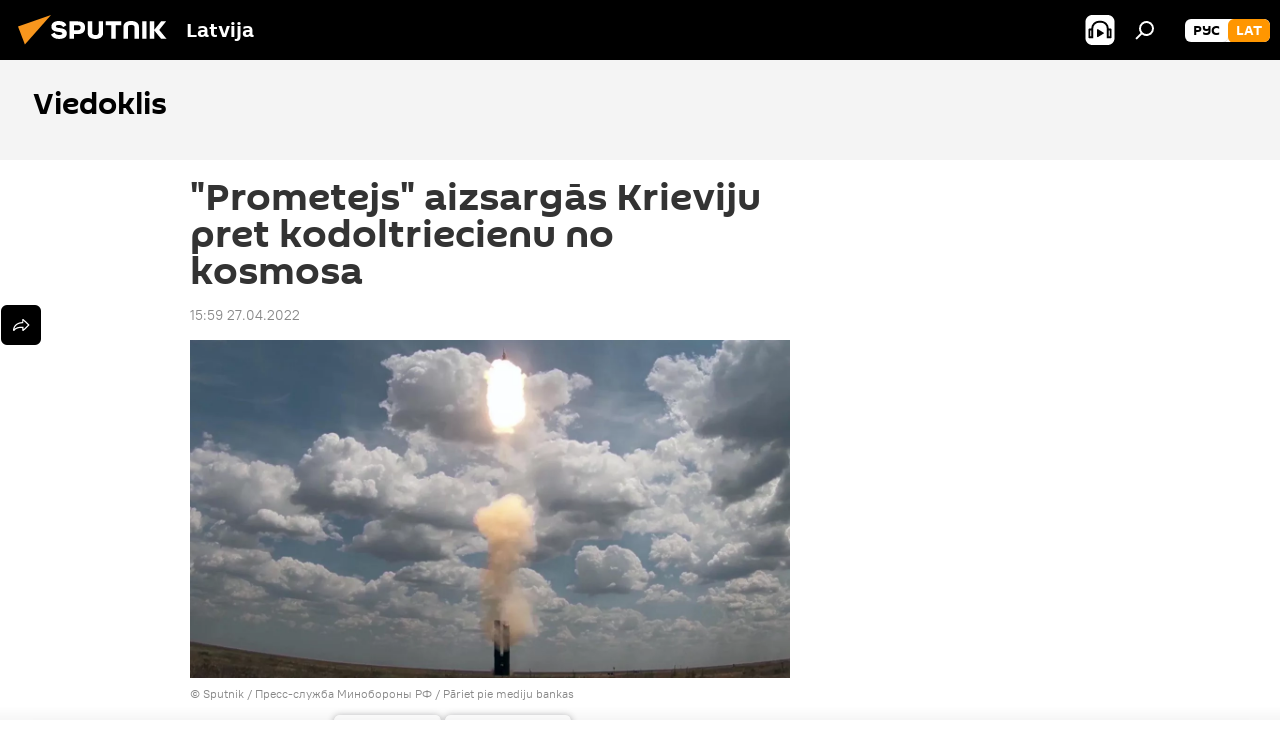

--- FILE ---
content_type: text/html; charset=utf-8
request_url: https://sputniknewslv.com/20220427/prometejs-aizsargas-krieviju-pret-kodoltriecienu-no-kosmosa-21587305.html
body_size: 31101
content:
<!DOCTYPE html><html lang="lv" data-lang="lav" data-charset="" dir="ltr"><head prefix="og: http://ogp.me/ns# fb: http://ogp.me/ns/fb# article: http://ogp.me/ns/article#"><title>"Prometejs" aizsargās Krieviju pret kodoltriecienu no kosmosa - 27.04.2022, Sputnik Latvija</title><meta name="description" content='Pretgaisa un pretraķešu aizsardzības jaunās sistēmas S-500 "Prometei" sērijveida ražošana ļauj Krievijai saglabāt nesasniedzamas līdera pozīcijas globālajās... 27.04.2022, Sputnik Latvija'><meta name="keywords" content="krievija, ieroči, bruņojums, aizsardzība, drošība, kosmoss"><meta http-equiv="X-UA-Compatible" content="IE=edge,chrome=1"><meta http-equiv="Content-Type" content="text/html; charset=utf-8"><meta name="robots" content="index, follow, max-image-preview:large"><meta name="viewport" content="width=device-width, initial-scale=1.0, maximum-scale=1.0, user-scalable=yes"><meta name="HandheldFriendly" content="true"><meta name="MobileOptimzied" content="width"><meta name="referrer" content="always"><meta name="format-detection" content="telephone=no"><meta name="format-detection" content="address=no"><link rel="alternate" type="application/rss+xml" href="https://sputniknewslv.com/export/rss2/archive/index.xml"><link rel="canonical" href="https://sputniknewslv.com/20220427/prometejs-aizsargas-krieviju-pret-kodoltriecienu-no-kosmosa-21587305.html"><link rel="preload" as="image" href="https://cdnq1.img.sputniknewslv.com/img/07e6/04/1a/21586023_0:125:2242:1386_1920x0_80_0_0_0d5360ff9b5290d9d5e44a13a35ca51f.jpg.webp" imagesrcset="https://cdnq1.img.sputniknewslv.com/img/07e6/04/1a/21586023_0:125:2242:1386_640x0_80_0_0_635fe38403b12a0c69aae63c701bae03.jpg.webp 640w,https://cdnq1.img.sputniknewslv.com/img/07e6/04/1a/21586023_0:125:2242:1386_1280x0_80_0_0_e3579af3e109b046703b95363a767555.jpg.webp 1280w,https://cdnq1.img.sputniknewslv.com/img/07e6/04/1a/21586023_0:125:2242:1386_1920x0_80_0_0_0d5360ff9b5290d9d5e44a13a35ca51f.jpg.webp 1920w"><link rel="preconnect" href="https://cdnq1.img.sputniknewslv.com/images/"><link rel="dns-prefetch" href="https://cdnq1.img.sputniknewslv.com/images/"><link rel="alternate" hreflang="lv" href="https://sputniknewslv.com/20220427/prometejs-aizsargas-krieviju-pret-kodoltriecienu-no-kosmosa-21587305.html"><link rel="alternate" hreflang="x-default" href="https://sputniknewslv.com/20220427/prometejs-aizsargas-krieviju-pret-kodoltriecienu-no-kosmosa-21587305.html"><link rel="apple-touch-icon" sizes="57x57" href="https://cdnq1.img.sputniknewslv.com/i/favicon/favicon-57x57.png"><link rel="apple-touch-icon" sizes="60x60" href="https://cdnq1.img.sputniknewslv.com/i/favicon/favicon-60x60.png"><link rel="apple-touch-icon" sizes="72x72" href="https://cdnq1.img.sputniknewslv.com/i/favicon/favicon-72x72.png"><link rel="apple-touch-icon" sizes="76x76" href="https://cdnq1.img.sputniknewslv.com/i/favicon/favicon-76x76.png"><link rel="apple-touch-icon" sizes="114x114" href="https://cdnq1.img.sputniknewslv.com/i/favicon/favicon-114x114.png"><link rel="apple-touch-icon" sizes="120x120" href="https://cdnq1.img.sputniknewslv.com/i/favicon/favicon-120x120.png"><link rel="apple-touch-icon" sizes="144x144" href="https://cdnq1.img.sputniknewslv.com/i/favicon/favicon-144x144.png"><link rel="apple-touch-icon" sizes="152x152" href="https://cdnq1.img.sputniknewslv.com/i/favicon/favicon-152x152.png"><link rel="apple-touch-icon" sizes="180x180" href="https://cdnq1.img.sputniknewslv.com/i/favicon/favicon-180x180.png"><link rel="icon" type="image/png" sizes="192x192" href="https://cdnq1.img.sputniknewslv.com/i/favicon/favicon-192x192.png"><link rel="icon" type="image/png" sizes="32x32" href="https://cdnq1.img.sputniknewslv.com/i/favicon/favicon-32x32.png"><link rel="icon" type="image/png" sizes="96x96" href="https://cdnq1.img.sputniknewslv.com/i/favicon/favicon-96x96.png"><link rel="icon" type="image/png" sizes="16x16" href="https://cdnq1.img.sputniknewslv.com/i/favicon/favicon-16x16.png"><link rel="manifest" href="/project_data/manifest.json?4"><meta name="msapplication-TileColor" content="#F4F4F4"><meta name="msapplication-TileImage" content="https://cdnq1.img.sputniknewslv.com/i/favicon/favicon-144x144.png"><meta name="theme-color" content="#F4F4F4"><link rel="shortcut icon" href="https://cdnq1.img.sputniknewslv.com/i/favicon/favicon.ico"><meta property="fb:app_id" content="1086963191372925"><meta property="fb:pages" content="1102926946451537"><meta name="analytics:lang" content="lav"><meta name="analytics:title" content='"Prometejs" aizsargās Krieviju pret kodoltriecienu no kosmosa - 27.04.2022, Sputnik Latvija'><meta name="analytics:keyw" content="opinion, keyword_Krievija, ieroci, keyword_brunojums, keyword_aizsardzba, keyword_drosiba, keywordkosmoss"><meta name="analytics:rubric" content=""><meta name="analytics:tags" content="Viedoklis, Krievija, ieroči, bruņojums, aizsardzība, drošība, kosmoss"><meta name="analytics:site_domain" content="sputniknewslv.com"><meta name="analytics:article_id" content="21587305"><meta name="analytics:url" content="https://sputniknewslv.com/20220427/prometejs-aizsargas-krieviju-pret-kodoltriecienu-no-kosmosa-21587305.html"><meta name="analytics:p_ts" content="1651064340"><meta name="analytics:author" content="Aleksandrs Hroļenko"><meta name="analytics:isscroll" content="0"><meta property="og:url" content="https://sputniknewslv.com/20220427/prometejs-aizsargas-krieviju-pret-kodoltriecienu-no-kosmosa-21587305.html"><meta property="og:title" content='"Prometejs" aizsargās Krieviju pret kodoltriecienu no kosmosa'><meta property="og:description" content='Pretgaisa un pretraķešu aizsardzības jaunās sistēmas S-500 "Prometei" sērijveida ražošana ļauj Krievijai saglabāt nesasniedzamas līdera pozīcijas globālajās mūsdienīgā bruņojuma sacensībās.'><meta property="og:type" content="article"><meta property="og:site_name" content="Sputnik Latvija"><meta property="og:locale" content="lv_LV"><meta property="og:image" content="https://cdnq1.img.sputniknewslv.com/img/07e6/04/1a/21586023_0:125:2242:1386_2072x0_60_0_0_c964ab31b4e7e4afd67a33db2f0973cf.jpg.webp"><meta property="og:image:width" content="2072"><meta name="relap-image" content="https://cdnq1.img.sputniknewslv.com/img/07e6/04/1a/21586023_0:125:2242:1386_2072x0_80_0_0_488ae80c26c1fd5cc3eb0454a8ddfed8.jpg.webp"><meta name="twitter:card" content="summary_large_image"><meta name="twitter:image" content="https://cdnq1.img.sputniknewslv.com/img/07e6/04/1a/21586023_0:125:2242:1386_2072x0_60_0_0_c964ab31b4e7e4afd67a33db2f0973cf.jpg.webp"><meta property="article:published_time" content="20220427T1559+0300"><meta property="article:author" content="Aleksandrs Hroļenko"><link rel="author" href="https://sputniknewslv.com/author_aleksandrs_hrolenko/"><meta property="article:section" content="Ziņas"><meta property="article:tag" content="Krievija"><meta property="article:tag" content="ieroči"><meta property="article:tag" content="bruņojums"><meta property="article:tag" content="aizsardzība"><meta property="article:tag" content="drošība"><meta property="article:tag" content="kosmoss"><meta name="relap-entity-id" content="21587305"><meta property="fb:pages" content="1102926946451537"><link rel="amphtml" href="https://sputniknewslv.com/amp/20220427/prometejs-aizsargas-krieviju-pret-kodoltriecienu-no-kosmosa-21587305.html"><link rel="preload" as="style" onload="this.onload=null;this.rel='stylesheet'" type="text/css" href="https://cdnq1.img.sputniknewslv.com/css/libs/fonts.min.css?911eb65935"><link rel="stylesheet" type="text/css" href="https://cdnq1.img.sputniknewslv.com/css/common.min.css?9149894256"><link rel="stylesheet" type="text/css" href="https://cdnq1.img.sputniknewslv.com/css/article.min.css?913fe17605"><script src="https://cdnq1.img.sputniknewslv.com/min/js/dist/head.js?9c9052ef3"></script>
            
                <script type="text/javascript">
                    var _iub = _iub || [];
                    _iub.csConfiguration = {
                        "invalidateConsentWithoutLog":true,
                        "cookiePolicyInOtherWindow":true,
                        "reloadOnConsent":true,
                        "consentOnContinuedBrowsing":false,
                        "perPurposeConsent":true,
                        "purposes":"1,3,4,5",
                        "enableTcf":true,
                        "googleAdditionalConsentMode":true,
                        "lang":"ru",
                        "siteId":2350187,
                        "localConsentDomain": "lv.sputniknews.ru",
                        "floatingPreferencesButtonDisplay":false,
                        "cookiePolicyId":32396585,
                        "banner":{
                            "brandBackgroundColor":"#ff9600",
                            "brandTextColor":"#ffffff",
                            "acceptButtonDisplay":true,
                            "customizeButtonDisplay":true,
                            "acceptButtonColor":"#010000",
                            "acceptButtonCaptionColor":"#ffffff",
                            "customizeButtonColor":"#ffffff",
                            "customizeButtonCaptionColor":"#4e4e4e",
                            "rejectButtonColor":"#0073CE",
                            "rejectButtonCaptionColor":"white",
                            "closeButtonDisplay":false,
                            "position":"float-top-center",
                            "textColor":"#010000",
                            "backgroundColor":"#ff9600",
                            "explicitWithdrawal":true,
                            "acceptButtonCaption": "Принять и закрыть"
                        }
                    };
                </script>
                <script type="text/javascript" src="//cdn.iubenda.com/cs/tcf/stub-v2.js"></script>
                <script type="text/javascript" src="//cdn.iubenda.com/cs/iubenda_cs.js" charset="UTF-8" async></script>

            
        <script data-iub-purposes="1">var _paq = _paq || []; (function() {var stackDomain = window.location.hostname.split('.').reverse();var domain = stackDomain[1] + '.' + stackDomain[0];_paq.push(['setCDNMask', new RegExp('cdn(\\w+).img.'+domain)]); _paq.push(['setSiteId', 'sputnik_lv']); _paq.push(['trackPageView']); _paq.push(['enableLinkTracking']); var d=document, g=d.createElement('script'), s=d.getElementsByTagName('script')[0]; g.type='text/javascript'; g.defer=true; g.async=true; g.src='//a.sputniknews.com/js/sputnik.js'; s.parentNode.insertBefore(g,s); } )();</script><script type="text/javascript" src="https://cdnq1.img.sputniknewslv.com/min/js/libs/banners/adfx.loader.bind.js?98d724fe2"></script><script>
                (window.yaContextCb = window.yaContextCb || []).push(() => {
                    replaceOriginalAdFoxMethods();
                    window.Ya.adfoxCode.hbCallbacks = window.Ya.adfoxCode.hbCallbacks || [];
                })
            </script><!--В <head> сайта один раз добавьте код загрузчика-->
<script>window.yaContextCb = window.yaContextCb || []</script>
<script src="https://yandex.ru/ads/system/context.js" async></script>
<script>var endlessScrollFirst = 21587305; var endlessScrollUrl = '/services/article/infinity/'; var endlessScrollAlgorithm = ''; var endlessScrollQueue = [22081564, 22081813, 22082390, 22081906, 22081642, 22071812, 22072048, 22071711, 22071939, 22071605, 22048819, 22058467, 22058212, 22057791, 22057355];</script><script>var endlessScrollFirst = 21587305; var endlessScrollUrl = '/services/article/infinity/'; var endlessScrollAlgorithm = ''; var endlessScrollQueue = [22081564, 22081813, 22082390, 22081906, 22081642, 22071812, 22072048, 22071711, 22071939, 22071605, 22048819, 22058467, 22058212, 22057791, 22057355];</script></head><body id="body" data-ab="a" data-emoji="0" class="site_lv m-page-article "><div class="schema_org" itemscope="itemscope" itemtype="https://schema.org/WebSite"><meta itemprop="name" content="Sputnik Latvija"><meta itemprop="alternateName" content="Sputnik Latvija"><meta itemprop="description" content="Operatīvi un patiesi par notikumiem valstī un pasaulē"><a itemprop="url" href="https://sputniknewslv.com" title="Sputnik Latvija"> </a><meta itemprop="image" content="https://sputniknewslv.com/i/logo/logo.png"></div><ul class="schema_org" itemscope="itemscope" itemtype="http://schema.org/BreadcrumbList"><li itemprop="itemListElement" itemscope="itemscope" itemtype="http://schema.org/ListItem"><meta itemprop="name" content="Sputnik Latvija"><meta itemprop="position" content="1"><meta itemprop="item" content="https://sputniknewslv.com"><a itemprop="url" href="https://sputniknewslv.com" title="Sputnik Latvija"> </a></li><li itemprop="itemListElement" itemscope="itemscope" itemtype="http://schema.org/ListItem"><meta itemprop="name" content="Ziņas"><meta itemprop="position" content="2"><meta itemprop="item" content="https://sputniknewslv.com/20220427/"><a itemprop="url" href="https://sputniknewslv.com/20220427/" title="Ziņas"> </a></li><li itemprop="itemListElement" itemscope="itemscope" itemtype="http://schema.org/ListItem"><meta itemprop="name" content='"Prometejs" aizsargās Krieviju pret kodoltriecienu no kosmosa'><meta itemprop="position" content="3"><meta itemprop="item" content="https://sputniknewslv.com/20220427/prometejs-aizsargas-krieviju-pret-kodoltriecienu-no-kosmosa-21587305.html"><a itemprop="url" href="https://sputniknewslv.com/20220427/prometejs-aizsargas-krieviju-pret-kodoltriecienu-no-kosmosa-21587305.html" title='"Prometejs" aizsargās Krieviju pret kodoltriecienu no kosmosa'> </a></li></ul><div class="container"><div class="banner m-before-header m-article-desktop" data-position="article_desktop_header" data-infinity="1"><aside class="banner__content"><iframe class="relap-runtime-iframe" style="position:absolute;top:-9999px;left:-9999px;visibility:hidden;" srcdoc="<script src='https://relap.io/v7/relap.js' data-relap-token='HvaPHeJmpVila25r'></script>"></iframe>


<!--AdFox START-->
<!--riaru-->
<!--Площадка: lv.sputniknews.ru / * / *-->
<!--Тип баннера: 100%x-->
<!--Расположение: 43223_n-bn23-->
<div id="adfox_article_desk100_120-1_1"></div>
<script>
    window.yaContextCb.push(()=>{
    window.Ya.adfoxCode.create({
        ownerId: 249922,
        containerId: 'adfox_article_desk100_120-1_1',
        params: {
            pp: 'bpab',
            ps: 'ckbm',
            p2: 'fluh',
            puid1: '',
            puid2: '',
            puid3: '',
            puid4: 'opinion:keyword_Krievija:ieroci:keyword_brunojums:keyword_aizsardzba:keyword_drosiba:keywordkosmoss'
            }
        })
    })
</script></aside></div><div class="banner m-before-header m-article-mobile" data-position="article_mobile_header" data-infinity="1"><aside class="banner__content"><!--AdFox START-->
<!--riaru-->
<!--Площадка: lv.sputniknews.ru / * / *-->
<!--Тип баннера: 100%x-->
<!--Расположение: 43228_n-bn28-->
<div id="adfox_article_mob-1-100-300_1"></div>
<script>
      window.yaContextCb.push(()=>{
    window.Ya.adfoxCode.create({
        ownerId: 249922,
        containerId: 'adfox_article_mob-1-100-300_1',
        params: {
            pp: 'bpae',
            ps: 'ckbm',
            p2: 'fluh',
            puid1: '',
            puid2: '',
            puid3: '',
            puid4: 'opinion:keyword_Krievija:ieroci:keyword_brunojums:keyword_aizsardzba:keyword_drosiba:keywordkosmoss'
            }
        })
    })
</script></aside></div></div><div class="page" id="page"><div id="alerts"><script type="text/template" id="alertAfterRegisterTemplate">
                    
                        <div class="auth-alert m-hidden" id="alertAfterRegister">
                            <div class="auth-alert__text">
                                <%- data.success_title %> <br />
                                <%- data.success_email_1 %>
                                <span class="m-email"></span>
                                <%- data.success_email_2 %>
                            </div>
                            <div class="auth-alert__btn">
                                <button class="form__btn m-min m-black confirmEmail">
                                    <%- data.send %>
                                </button>
                            </div>
                        </div>
                    
                </script><script type="text/template" id="alertAfterRegisterNotifyTemplate">
                    
                        <div class="auth-alert" id="alertAfterRegisterNotify">
                            <div class="auth-alert__text">
                                <%- data.golink_1 %>
                                <span class="m-email">
                                    <%- user.mail %>
                                </span>
                                <%- data.golink_2 %>
                            </div>
                            <% if (user.registerConfirmCount <= 2 ) {%>
                                <div class="auth-alert__btn">
                                    <button class="form__btn m-min m-black confirmEmail">
                                        <%- data.send %>
                                    </button>
                                </div>
                            <% } %>
                        </div>
                    
                </script></div><div class="anchor" id="anchor"><div class="header " id="header"><div class="m-relative"><div class="container m-header"><div class="header__wrap"><div class="header__name"><div class="header__logo"><a href="/" title="Sputnik Latvija"><svg xmlns="http://www.w3.org/2000/svg" width="176" height="44" viewBox="0 0 176 44" fill="none"><path class="chunk_1" fill-rule="evenodd" clip-rule="evenodd" d="M45.8073 18.3817C45.8073 19.5397 47.1661 19.8409 49.3281 20.0417C54.1074 20.4946 56.8251 21.9539 56.8461 25.3743C56.8461 28.7457 54.2802 30.9568 48.9989 30.9568C44.773 30.9568 42.1067 29.1496 41 26.5814L44.4695 24.5688C45.3754 25.9277 46.5334 27.0343 49.4005 27.0343C51.3127 27.0343 52.319 26.4296 52.319 25.5751C52.319 24.5665 51.6139 24.2163 48.3942 23.866C43.7037 23.3617 41.3899 22.0029 41.3899 18.5824C41.3899 15.9675 43.3511 13 48.9359 13C52.9611 13 55.6274 14.8095 56.4305 17.1746L53.1105 19.1358C53.0877 19.1012 53.0646 19.0657 53.041 19.0295C52.4828 18.1733 51.6672 16.9224 48.6744 16.9224C46.914 16.9224 45.8073 17.4758 45.8073 18.3817ZM67.4834 13.3526H59.5918V30.707H64.0279V26.0794H67.4484C72.1179 26.0794 75.0948 24.319 75.0948 19.6401C75.0854 15.3138 72.6199 13.3526 67.4834 13.3526ZM67.4834 22.206H64.0186V17.226H67.4834C69.8975 17.226 70.654 18.0291 70.654 19.6891C70.6587 21.6527 69.6524 22.206 67.4834 22.206ZM88.6994 24.7206C88.6994 26.2289 87.4924 27.0857 85.3794 27.0857C83.3178 27.0857 82.1597 26.2289 82.1597 24.7206V13.3526H77.7236V25.0264C77.7236 28.6477 80.7425 30.9615 85.4704 30.9615C89.9999 30.9615 93.1168 28.8601 93.1168 25.0264V13.3526H88.6808L88.6994 24.7206ZM136.583 13.3526H132.159V30.7023H136.583V13.3526ZM156.097 13.3526L149.215 21.9235L156.45 30.707H151.066L144.276 22.4559V30.707H139.85V13.3526H144.276V21.8021L151.066 13.3526H156.097ZM95.6874 17.226H101.221V30.707H105.648V17.226H111.181V13.3526H95.6874V17.226ZM113.49 18.7342C113.49 15.2134 116.458 13 121.085 13C125.715 13 128.888 15.0616 128.902 18.7342V30.707H124.466V18.935C124.466 17.6789 123.259 16.8734 121.146 16.8734C119.094 16.8734 117.926 17.6789 117.926 18.935V30.707H113.49V18.7342Z" fill="white"></path><path class="chunk_2" d="M41 7L14.8979 36.5862L8 18.431L41 7Z" fill="#F8961D"></path></svg></a></div><div class="header__project"><span class="header__project-title">Latvija</span></div></div><div class="header__controls" data-nosnippet=""><div class="share m-header" data-id="21587305" data-url="https://sputniknewslv.com/20220427/prometejs-aizsargas-krieviju-pret-kodoltriecienu-no-kosmosa-21587305.html" data-title='"Prometejs" aizsargās Krieviju pret kodoltriecienu no kosmosa'></div><div class="header__menu"><span class="header__menu-item header__menu-item-radioButton" id="radioButton" data-stream="https://nfw.ria.ru/flv/audio.aspx?ID=68862011&amp;type=mp3"><svg class="svg-icon"><use xmlns:xlink="http://www.w3.org/1999/xlink" xlink:href="/i/sprites/package/inline.svg?63#radio2"></use></svg></span><span class="header__menu-item" data-modal-open="search"><svg class="svg-icon"><use xmlns:xlink="http://www.w3.org/1999/xlink" xlink:href="/i/sprites/package/inline.svg?63#search"></use></svg></span></div><div class="switcher m-double"><div class="switcher__label"><span class="switcher__title">lat</span><span class="switcher__icon"><svg class="svg-icon"><use xmlns:xlink="http://www.w3.org/1999/xlink" xlink:href="/i/sprites/package/inline.svg?63#arrowDown"></use></svg></span></div><div class="switcher__dropdown"><div translate="no" class="notranslate"><div class="switcher__list"><a href="https://lv.sputniknews.ru/" class="switcher__link"><span class="switcher__project">Sputnik Латвия</span><span class="switcher__abbr" data-abbr="рус">рус</span></a><a href="https://sputniknewslv.com/" class="switcher__link m-selected"><span class="switcher__project">Sputnik Latvija</span><span class="switcher__abbr" data-abbr="lat">lat</span><i class="switcher__accept"><svg class="svg-icon"><use xmlns:xlink="http://www.w3.org/1999/xlink" xlink:href="/i/sprites/package/inline.svg?63#ok"></use></svg></i></a></div></div></div></div></div></div></div></div></div></div><script>var GLOBAL = GLOBAL || {}; GLOBAL.translate = {}; GLOBAL.rtl = 0; GLOBAL.lang = "lav"; GLOBAL.design = "lv"; GLOBAL.charset = ""; GLOBAL.project = "sputnik_lv"; GLOBAL.htmlCache = 1; GLOBAL.translate.search = {}; GLOBAL.translate.search.notFound = "Nav atrasts"; GLOBAL.translate.search.stringLenght = "Meklēšanai ievadiet vairāk burtu"; GLOBAL.www = "https://sputniknewslv.com"; GLOBAL.seo = {}; GLOBAL.seo.title = ""; GLOBAL.seo.keywords = ""; GLOBAL.seo.description = ""; GLOBAL.sock = {}; GLOBAL.sock.server = "https://cm.sputniknews.com/chat"; GLOBAL.sock.lang = "lav"; GLOBAL.sock.project = "sputnik_lv"; GLOBAL.social = {}; GLOBAL.social.fbID = "1086963191372925"; GLOBAL.share = [ { name: 'twitter', mobile: false },{ name: 'odnoklassniki', mobile: false },{ name: 'whatsapp', mobile: false },{ name: 'messenger', mobile: true },{ name: 'viber', mobile: true } ]; GLOBAL.csrf_token = ''; GLOBAL.search = {}; GLOBAL.auth = {}; GLOBAL.auth.status = 'error'; GLOBAL.auth.provider = ''; GLOBAL.auth.twitter = '/id/twitter/request/'; GLOBAL.auth.facebook = '/id/facebook/request/'; GLOBAL.auth.vkontakte = '/id/vkontakte/request/'; GLOBAL.auth.google = '/id/google/request/'; GLOBAL.auth.ok = '/id/ok/request/'; GLOBAL.auth.apple = '/id/apple/request/'; GLOBAL.auth.moderator = ''; GLOBAL.user = {}; GLOBAL.user.id = ""; GLOBAL.user.emailActive = ""; GLOBAL.user.registerConfirmCount = 0; GLOBAL.article = GLOBAL.article || {}; GLOBAL.article.id = 21587305; GLOBAL.article.chat_expired = !!1; GLOBAL.chat = GLOBAL.chat || {}; GLOBAL.chat.show = !!1; GLOBAL.locale = {"convertDate":{"yesterday":"Vakar","hours":{"nominative":"%{s} \u043c\u0438\u043d\u0443\u0442\u0443 \u043d\u0430\u0437\u0430\u0434","genitive":"%{s} \u043c\u0438\u043d\u0443\u0442\u044b \u043d\u0430\u0437\u0430\u0434"},"minutes":{"nominative":"%{s} \u0447\u0430\u0441 \u043d\u0430\u0437\u0430\u0434","genitive":"%{s} \u0447\u0430\u0441\u0430 \u043d\u0430\u0437\u0430\u0434"}},"js_templates":{"unread":"Neizlas\u012btie","you":"J\u016bs","author":"autors","report":"S\u016bdz\u0113ties","reply":"Atbild\u0113t","block":"Blo\u0137\u0113t","remove":"Dz\u0113st","closeall":"Aizv\u0113rt visu","notifications":"Pazi\u0146ojumi","disable_twelve":"Atsl\u0113gt uz 12 stund\u0101m","new_message":"Jauna inform\u0101cija no https:\/\/sputniknewslv.com","acc_block":"Vietnes administrators blo\u0137\u0113jis J\u016bsu kontu","acc_unblock":[],"you_subscribe_1":"J\u016bs pieteic\u0101ties t\u0113mai ","you_subscribe_2":". Savus abonementus j\u016bs varat kontrol\u0113t sav\u0101 kabinet\u0101","you_received_warning_1":"J\u016bs sa\u0146\u0113m\u0101t ","you_received_warning_2":"-\u0435 br\u012bdin\u0101jumu. Izturieties ar cie\u0146u pret citiem dal\u012bbniekiem un nep\u0101rk\u0101piet koment\u0113\u0161anas noteikumus. P\u0113c tre\u0161\u0101 br\u012bdin\u0101juma j\u016bs tiksiet blo\u0137\u0113ts uz 12 stund\u0101m.","block_time":"Blo\u0137\u0113\u0161anas termi\u0146\u0161: ","hours":" stundas","forever":"uz visiem laikiem","feedback":"Sazin\u0101ties","my_subscriptions":"Mani abonementi","rules":"Materi\u0101lu koment\u0113\u0161anas noteikumi","chat":"T\u0113rz\u0113tava: ","chat_new_messages":"Jauni pazi\u0146ojumi t\u0113rz\u0113tav\u0101","chat_moder_remove_1":"J\u016bsu pazi\u0146ojumu ","chat_moder_remove_2":" nodz\u0113sis administrators ","chat_close_time_1":"T\u0113rz\u0113tav\u0101 neviens nav rakst\u012bjis vair\u0101k nek\u0101 12 stundas, t\u0101 tiks sl\u0113gta p\u0113c ","chat_close_time_2":" stund\u0101m","chat_new_emoji_1":" jaunas reakcijas p\u0113c j\u016bsu pazi\u0146ojuma ","chat_new_emoji_2":[" "],"chat_message_reply_1":"Uz j\u016bsu koment\u0101ru ","chat_message_reply_2":" atbild\u0113jis lietot\u0101js","emoji_1":"Pat\u012bk","emoji_2":"Ha-ha","emoji_3":"P\u0101rsteidzo\u0161i","emoji_4":"Skumji","emoji_5":"Kaitino\u0161i","emoji_6":"Nepat\u012bk","site_subscribe_podcast":{"success":"Paldies, j\u016bs esat abon\u0113jis bi\u013cetenu! Sav\u0101 person\u012bgaj\u0101 kabinet\u0101 j\u016bs varat regul\u0113t iestat\u012bjumus vai atcelt abonementu","subscribed":"J\u016bs jau esat abon\u0113jis \u0161o bi\u013cetenu","error":"Notikusi neparedz\u0113ta k\u013c\u016bme. L\u016bdzu, pam\u0113\u0123iniet v\u0113lreiz v\u0113l\u0101k"}},"smartcaptcha":{"site_key":"ysc1_Zf0zfLRI3tRHYHJpbX6EjjBcG1AhG9LV0dmZQfJu8ba04c1b"}}; GLOBAL = {...GLOBAL, ...{"subscribe":{"@attributes":{"ratio":"0.2"},"email":"Ievadiet e-pasta adresi","button":"Pieteikties","send":"Paldies, jums nos\u016bt\u012bta v\u0113stule ar saiti abonementa apstiprin\u0101\u0161anai","subscribe":"Paldies, j\u016bs esat abon\u0113jis bi\u013cetenu! Sav\u0101 person\u012bgaj\u0101 kabinet\u0101 j\u016bs varat regul\u0113t iestat\u012bjumus vai atcelt abonementu","confirm":"J\u016bs jau esat abon\u0113jis \u0161o bi\u013cetenu","registration":{"@attributes":{"button":"Re\u0123istr\u0113ties","ratio":"0.1"}},"social":{"@attributes":{"count":"3","ratio":"0.7"},"comment":[],"item":[{"@attributes":{"type":"ok","title":"odnoklassniki","url":"https:\/\/ok.ru\/group\/54054478545018","ratio":""}},{"@attributes":{"type":"tg","title":"telegram","url":"https:\/\/t.me\/sputniklive","ratio":""}}]}}}}; GLOBAL.js = {}; GLOBAL.js.videoplayer = "https://cdnq1.img.sputniknewslv.com/min/js/dist/videoplayer.js?9651130d6"; GLOBAL.userpic = "/userpic/"; GLOBAL.gmt = ""; GLOBAL.tz = "+0200"; GLOBAL.projectList = [ { title: 'Starptautiskais', country: [ { title: 'Angļu', url: 'https://sputnikglobe.com', flag: 'flags-INT', lang: 'International', lang2: 'English' }, ] }, { title: 'Tuvie Austrumi', country: [ { title: 'Arābu', url: 'https://sarabic.ae/', flag: 'flags-INT', lang: 'Sputnik عربي', lang2: 'Arabic' }, { title: 'Turku', url: 'https://anlatilaninotesi.com.tr/', flag: 'flags-TUR', lang: 'Türkiye', lang2: 'Türkçe' }, { title: 'Farsi', url: 'https://spnfa.ir/', flag: 'flags-INT', lang: 'Sputnik ایران', lang2: 'Persian' }, { title: 'Dari', url: 'https://sputnik.af/', flag: 'flags-INT', lang: 'Sputnik افغانستان', lang2: 'Dari' }, ] }, { title: 'Латинская Америка', country: [ { title: 'Spāņu', url: 'https://noticiaslatam.lat/', flag: 'flags-INT', lang: 'Mundo', lang2: 'Español' }, { title: 'Portugāļu', url: 'https://noticiabrasil.net.br/', flag: 'flags-BRA', lang: 'Brasil', lang2: 'Português' }, ] }, { title: '', country: [ { title: 'Хинди', url: 'https://hindi.sputniknews.in', flag: 'flags-IND', lang: 'भारत', lang2: 'हिंदी' }, { title: 'Angļu', url: 'https://sputniknews.in', flag: 'flags-IND', lang: 'India', lang2: 'English' }, ] }, { title: 'Austrumu un Dienvidaustrumu Āzija', country: [ { title: 'Vjetnamiešu', url: 'https://kevesko.vn/', flag: 'flags-VNM', lang: 'Việt Nam', lang2: 'Tiếng Việt' }, { title: 'Japāņu', url: 'https://sputniknews.jp/', flag: 'flags-JPN', lang: '日本', lang2: '日本語' }, { title: 'Ķīniešu', url: 'https://sputniknews.cn/', flag: 'flags-CHN', lang: '中国', lang2: '中文' }, ] }, { title: 'Centrālā Āzija', country: [ { title: 'Kazahu', url: 'https://sputnik.kz/', flag: 'flags-KAZ', lang: 'Қазақстан', lang2: 'Қазақ тілі' }, { title: 'Kirkīzu', url: 'https://sputnik.kg/', flag: 'flags-KGZ', lang: 'Кыргызстан', lang2: 'Кыргызча' }, { title: 'Uzbeku', url: 'https://oz.sputniknews.uz/', flag: 'flags-UZB', lang: 'Oʻzbekiston', lang2: 'Ўзбекча' }, { title: 'Tadžiku', url: 'https://sputnik.tj/', flag: 'flags-TJK', lang: 'Тоҷикистон', lang2: 'Тоҷикӣ' }, ] }, { title: 'Африка', country: [ { title: 'Franču', url: 'https://fr.sputniknews.africa/', flag: 'flags-INT', lang: 'Afrique', lang2: 'Français' }, { title: 'Angļu', url: 'https://en.sputniknews.africa', flag: 'flags-INT', lang: 'Africa', lang2: 'English' }, ] }, { title: 'Aizkaukāzs', country: [ { title: 'Armēņu', url: 'https://arm.sputniknews.ru/', flag: 'flags-ARM', lang: 'Արմենիա', lang2: 'Հայերեն' }, { title: 'Abhāzu', url: 'https://sputnik-abkhazia.info/', flag: 'flags-ABH', lang: 'Аҧсны', lang2: 'Аҧсышәала' }, { title: 'Osetīņu', url: 'https://sputnik-ossetia.com/', flag: 'flags-OST', lang: 'Хуссар Ирыстон', lang2: 'Иронау' }, { title: 'Gruzīnu', url: 'https://sputnik-georgia.com/', flag: 'flags-GEO', lang: 'საქართველო', lang2: 'ქართული' }, { title: 'Azerbaidžāņu', url: 'https://sputnik.az/', flag: 'flags-AZE', lang: 'Azərbaycan', lang2: 'Аzərbaycanca' }, ] }, { title: 'Eiropa', country: [ { title: 'Serbu', url: 'https://sputnikportal.rs/', flag: 'flags-SRB', lang: 'Србиjа', lang2: 'Српски' }, { title: 'Русский', url: 'https://lv.sputniknews.ru/', flag: 'flags-LVA', lang: 'Latvija', lang2: 'Русский' }, { title: 'Русский', url: 'https://lt.sputniknews.ru/', flag: 'flags-LTU', lang: 'Lietuva', lang2: 'Русский' }, { title: 'Moldāvu', url: 'https://md.sputniknews.com/', flag: 'flags-MDA', lang: 'Moldova', lang2: 'Moldovenească' }, { title: 'Baltkrievu', url: 'https://bel.sputnik.by/', flag: 'flags-BLR', lang: 'Беларусь', lang2: 'Беларускi' } ] }, ];</script><div class="wrapper" id="endless" data-infinity-max-count="2"><div class="endless__item " data-infinity="1" data-supertag="1" data-remove-fat="0" data-advertisement-project="0" data-remove-advertisement="0" data-id="21587305" data-date="20220427" data-endless="1" data-domain="sputniknewslv.com" data-project="sputnik_lv" data-url="/20220427/prometejs-aizsargas-krieviju-pret-kodoltriecienu-no-kosmosa-21587305.html" data-full-url="https://sputniknewslv.com/20220427/prometejs-aizsargas-krieviju-pret-kodoltriecienu-no-kosmosa-21587305.html" data-title='"Prometejs" aizsargās Krieviju pret kodoltriecienu no kosmosa' data-published="2022-04-27T15:59+0300" data-text-length="5585" data-keywords="krievija, ieroči, bruņojums, aizsardzība, drošība, kosmoss" data-author="Aleksandrs Hroļenko" data-analytics-keyw="opinion, keyword_Krievija, ieroci, keyword_brunojums, keyword_aizsardzba, keyword_drosiba, keywordkosmoss" data-analytics-rubric="" data-analytics-tags="Viedoklis, Krievija, ieroči, bruņojums, aizsardzība, drošība, kosmoss" data-article-show="" data-chat-expired="" data-pts="1651064340" data-article-type="article" data-is-scroll="1" data-head-title='"Prometejs" aizsargās Krieviju pret kodoltriecienu no kosmosa - Sputnik Latvija, 27.04.2022'><a href="/opinion/" class="container article__supertag-header m-opinion " title="Viedoklis"><div class="article__supertag-header-align"><div class="article__supertag-header-title">Viedoklis</div><div class="article__supertag-header-announce"></div></div></a><div class="container m-content"><div class="layout"><div class="article "><div class="article__meta" itemscope="" itemtype="https://schema.org/Article"><div itemprop="mainEntityOfPage">https://sputniknewslv.com/20220427/prometejs-aizsargas-krieviju-pret-kodoltriecienu-no-kosmosa-21587305.html</div><a itemprop="url" href="https://sputniknewslv.com/20220427/prometejs-aizsargas-krieviju-pret-kodoltriecienu-no-kosmosa-21587305.html" title='"Prometejs" aizsargās Krieviju pret kodoltriecienu no kosmosa'></a><div itemprop="headline">"Prometejs" aizsargās Krieviju pret kodoltriecienu no kosmosa</div><div itemprop="name">"Prometejs" aizsargās Krieviju pret kodoltriecienu no kosmosa</div><div itemprop="alternateName">Sputnik Latvija</div><div itemprop="description">Pretgaisa un pretraķešu aizsardzības jaunās sistēmas S-500 "Prometei" sērijveida ražošana ļauj Krievijai saglabāt nesasniedzamas līdera pozīcijas globālajās... 27.04.2022, Sputnik Latvija</div><div itemprop="datePublished">2022-04-27T15:59+0300</div><div itemprop="dateCreated">2022-04-27T15:59+0300</div><div itemprop="dateModified">2022-04-27T15:59+0300</div><div itemprop="articleSection">viedoklis</div><div itemprop="articleSection">krievija</div><div itemprop="articleSection">ieroči</div><div itemprop="articleSection">bruņojums</div><div itemprop="articleSection">aizsardzība</div><div itemprop="articleSection">drošība</div><div itemprop="articleSection">kosmoss</div><div itemprop="associatedMedia">https://cdnq1.img.sputniknewslv.com/img/07e6/04/1a/21586023_0:125:2242:1386_1920x0_80_0_0_0d5360ff9b5290d9d5e44a13a35ca51f.jpg.webp</div><div itemprop="articleBody">Kamēr Rietumu "partneri" pūlas radīt kaut ko līdzīgu sistēmai S-400 "Triumf", Krievijas "Prometei" pārņem kontroli pār tuvējo kosmosu – simtiem kilometru augstumā, stāsta militārais analītiķis Aleksandrs Hroļenko.25. aprīlī gaisa kosmiskās aizsardzības koncerna "Almaz-Antei" ģenerāldirektors Jans Novikovs paziņoja, ka tiek sākta PGA-PRA sistēmas sērijveida ražošana. Sistēmai S-500 "Prometei" nav analogu visā pasaulē, un drīz vien kļūs par Krievijas gaisa kosmiskās aizsardzības pamatu.Pirmo brigādes komplektu S-500 saņēma GKS 15. īpašo uzdevumu armijas spēki 2021. gada oktobrī. Jau pusgadu "Prometei" droši kontrolē un aizsargā gaisa un kosmisko telpu virs Maskavas. Otrais brigādes komplekts sāks kaujas dežūru šī gada pirmajā pusē. Speciālistu sagatavošana turpinās piecus gadus.Iepriekš Krievijas Aizsardzības ministrija pastāstīja, ka PGA-PRA jaunā sistēma S-500 izmēģinājumu laikā Kapustin Jar poligonā apstiprinājusi nospraustās taktiski tehniskās īpašības un izcilo drošību. "Prometei" paredzēts visu iespējamā pretinieka esošo un perspektīvo gaisa kosmiskā uzbrukuma līdzekļu likvidācijai visā ātrumu diapazonā, līdz 600 km attālumā un līdz 200 km augstumā. Daži informācijas avoti liecina, ka komplekss strādā pat līdz 400 km augstumā virs Zemes. 2021. gada 15. novembrī nenosaukta Krievijas PRA sauszemes sistēma ar vienu raķeti precīzi likvidēja vecu padomju satelītu "Celina D" 500 km augstumā."Prometei" tehniskās īpašības pārsvarā ir slepenas, tomēr Rietumos nekavējoties ievēroja Krievijas "Prometei", kas spēj "notriekt satelītus, hiperskaņas raķetes un daudz ko citu". Izdevums "Military Watch" starp sistēmas S-500 iespējamiem mērķiem minēja pagaidām vēl neesošo ASV stratēģisko bumbvedēju B-21 Raider, hiperskaņas raķetes un izlūkošanas lidmašīnu SR-72.Domāju, šajā sarakstā trūkst Pentagona kosmiskā šatla (bumbvedēja) Boeing X-37, SBR Minuteman III, kā arī amerikāņu jūras un gaisa bāzes spārnoto kodolraķešu. Krievijas "Prometei" iespējas nopietni satrauc ASV un NATO.Drošs vairogs, neatvairāms zobens"Prometei" spēj likvidēt ballistiskos un aerodinamiskos mērķus un spārnotās raķetes apmēram 600 km rādiusā, tomēr tas nav Krievijas PGA un PRA agrāko paaudžu – S-400 vai A-135 – turpinājums, nākamais posms vai aizvietotājs. Jaunās sistēmas galvenais uzdevums ir vidēja darbības rādiusa ballistisko raķešu un stapkontinentālo ballistisko raķešu likvidācija to lidojuma trajektorijas noslēguma posmā.Spriežot pēc atklātos avotos pieejamās informācijas, S-500 galvenā specializācija ir valsts kosmisko robežu aizsardzība un apsardze pret iespējamo raķešu un kodolieroču triecienu no tuvējā kosmosa. Līdz ar to tai nepieciešama pat ar sistēmu S-400 "Triumf" nesalīdzināms maksimālais trāpījuma augstums – 200 (400) km un iespēja likvidēt mērķus, kuru ātrums sasniedz 7 km/sek. (25 tūkst. km/h).Atšķirībā no S-400 un S-300, kas nodrošina četru raķešu zalvi līdz 250 km attālumā pret mērķiem no 10 metru līdz 30 kilometru augstumā, mobilā "Prometei" starta iekārta nes divas supertālās raķetes "zeme-gaiss".Jau vairāk nekā 70% Krievijas GKS zenītraķešu pulku saņēmuši mūsdienīgās sistēmas S-400. Jauno "Prometei" piegādes neatbīdīs "Triumf" otrajā plānā – tās vienkārši padarīs ešelonēto PGA-PRA sistēmu blīvāku un dziļāku. Jāpiebilst, ka Krievija ir vienīgā valsts pasaulē, kuras pretgaisa aizsardzība ir ešelonēta – sākot no pārnēsajāmiem ZRK "Verba" vai "Igla" (to darbības rādiuss – līdz 6 km, augstums – līdz 5 km).Otrajā ešelonā – kāpurķēžu ZRK "Buk" un "Tor", kā arī "Pancir SM" komandas (darbības rādiuss – līdz 40 km, augstums – līdz 15 km), trešajā – ZRK S-300 un ZRS S-400 (maksimālais darbības rādiuss – 250 km, augstums – 30 km). Jaunā sistēma S-500 harmoniski papildinās sistēmu ar ceturto – kosmisko – ešelonu.Bruņojuma valsts programmas ietvaros līdz 2025. gadam plānots iepirkt piecus brigādes kompleksus S-500, kas tiks apvienoti ar PRA sistēmu A-135 Centrālajā Krievijā. Perspektīvā, iespējams, tiks izstrādāts arī kuģu S-500 variants.Saskaņā ar "zibenīgā globālā trieciena" (Prompt Global Strike) koncepciju, ASV spēj vienā vilnī raidīt līdz 6 tūkstošus "Tomahawk" (tostarp – arī ar kodollādiņiem). Militārā konfliktā ar Krieviju amerikāņu koncepcijai zūd jebkāda jēga. Pentagonam un NATO pēkšņi pielietojot spārnotās raķetes un SBR pret Krievijas teritoriju vai Krievijas armiju Ukrainā, Sīrijā, Dienvidkaukāzā un Centrālāzijas valstīs, triecienu atvairīs PGA un PRA sistēmas. Vienlaikus sāksies atmaksa agresoram (ar hiperskaņas, spārnotajām un starpkontinentālajām raķetēm).Krievija ir spēcīgākā kodollielvalsts pasaulē ar mūsdienīgu PGA-PRA vairogu. Rietumu "partneriem" to vajadzētu paturēt prātā.Sistēma S-500 "Prometei" ir jauns kosmiska mēroga izrāviens, Maskavas atbilde mūsdienu izaicinājumiem. Krievija nevienu neapdraud, taču patur prātā neseno vēsturi – to, kā Ziemeļatlantijas alianse ciniski, no droša attāluma apšaudīja Irāku, Dienvidslāviju un Lībiju. Vienotais raķešu uzbrukuma brīdinājuma informācijas lauks, kura pamatā liktas aizapvāršņa mērķu fiksācijas RLS iespējas, tiek integrēts ar jaunajām sistēmām un kompleksiem "Prometei", "Kinzhal", "Sarmat" un "Poseidon". Rezultātā Krievija pārvēršas par neieņemamu cietoksni.ASV un NATO manāmi atpaliek no Krievijas un Ķīnas hiperskaņas bruņojuma izstrādē, tomēr kosmiskajai sistēmai S-500, kas spēj strādāt pret hiperskaņas ieročiem, ir milzīgs eksporta potenciāls. Starp pirmajiem pieciem iespējamiem ārvalstu pircējiem ir Baltkrievija, Ķīna, Indija, Alžīra un Irāna.Krievijas aizsardzības tehnoloģiju attīstība turpinās.Lasiet militārā analītiķa Aleksandra Hroļenko kanālu Telegram https://t.me/AKhrolenko</div><div itemprop="citation">https://sputniknewslv.com/20210310/Sasniegs-pat-kosmosa-kapec-NATO-bistas-no-Krievijas-sistemas-S-500-15306020.html</div><div itemprop="citation">https://sputniknewslv.com/20211126/zvaigznu-kari-krievija-dod-asimterisku-atbildi-rietumiem-19365033.html</div><div itemprop="citation">https://sputniknewslv.com/20210104/Trieciena-arsenals-Kadus-jaunumus-Krievijas-armija-saems-2021-gada-14962980.html</div><div itemprop="citation">https://sputniknewslv.com/20200824/Paversts-pret-Baltiju-Melno-juru-Prometei-satriec-merkus-550-km-attaluma-14252763.html</div><div itemprop="citation">https://sputniknewslv.com/20200713/Redzamas-ka-musas-uz-griestiem-Turcija-izmegina-S-400-pret-ASV-iznicinatajiem-14035881.html</div><div itemprop="citation">https://sputniknewslv.com/20191010/Eksperti-augstu-verte-krievijas-perspektivo-s-500-prometej-12581383.html</div><div itemprop="copyrightHolder" itemscope="" itemtype="http://schema.org/Organization"><div itemprop="name">Sputnik Latvija</div><a itemprop="url" href="https://sputniknewslv.com" title="Sputnik Latvija"> </a><div itemprop="email">media@sputniknews.com</div><div itemprop="telephone">+74956456601</div><div itemprop="legalName">MIA „Rossiya Segodnya“</div><a itemprop="sameAs" href="https://ok.ru/group/54054478545018"> </a><a itemprop="sameAs" href="https://t.me/sputniklive"> </a><div itemprop="logo" itemscope="" itemtype="https://schema.org/ImageObject"><a itemprop="url" href="https://sputniknewslv.com/i/logo/logo.png" title="Sputnik Latvija"> </a><a itemprop="contentUrl" href="https://sputniknewslv.com/i/logo/logo.png" title="Sputnik Latvija"> </a><div itemprop="width">252</div><div itemprop="height">60</div></div></div><div itemprop="copyrightYear">2022</div><div itemprop="creator" itemscope="" itemtype="http://schema.org/Person"><div itemprop="name">Aleksandrs Hroļenko</div><a itemprop="url" href="https://sputniknewslv.com/author_aleksandrs_hrolenko/"> </a><div itemprop="image">https://cdnq1.img.sputniknewslv.com/img/732/57/7325799_58:3:158:103_100x100_80_0_0_c5f61cb9bfccf8807f33c0e50da15ba4.jpg.webp</div></div><div itemprop="editor" itemscope="" itemtype="http://schema.org/Person"><div itemprop="name">Aleksandrs Hroļenko</div><a itemprop="url" href="https://sputniknewslv.com/author_aleksandrs_hrolenko/"> </a><div itemprop="image">https://cdnq1.img.sputniknewslv.com/img/732/57/7325799_58:3:158:103_100x100_80_0_0_c5f61cb9bfccf8807f33c0e50da15ba4.jpg.webp</div></div><div itemprop="genre">Ziņas</div><div itemprop="inLanguage">lv_LV</div><div itemprop="sourceOrganization" itemscope="" itemtype="http://schema.org/Organization"><div itemprop="name">Sputnik Latvija</div><a itemprop="url" href="https://sputniknewslv.com" title="Sputnik Latvija"> </a><div itemprop="email">media@sputniknews.com</div><div itemprop="telephone">+74956456601</div><div itemprop="legalName">MIA „Rossiya Segodnya“</div><a itemprop="sameAs" href="https://ok.ru/group/54054478545018"> </a><a itemprop="sameAs" href="https://t.me/sputniklive"> </a><div itemprop="logo" itemscope="" itemtype="https://schema.org/ImageObject"><a itemprop="url" href="https://sputniknewslv.com/i/logo/logo.png" title="Sputnik Latvija"> </a><a itemprop="contentUrl" href="https://sputniknewslv.com/i/logo/logo.png" title="Sputnik Latvija"> </a><div itemprop="width">252</div><div itemprop="height">60</div></div></div><div itemprop="image" itemscope="" itemtype="https://schema.org/ImageObject"><a itemprop="url" href="https://cdnq1.img.sputniknewslv.com/img/07e6/04/1a/21586023_0:125:2242:1386_1920x0_80_0_0_0d5360ff9b5290d9d5e44a13a35ca51f.jpg.webp" title="Новейшая зенитная ракетная система С-500"></a><a itemprop="contentUrl" href="https://cdnq1.img.sputniknewslv.com/img/07e6/04/1a/21586023_0:125:2242:1386_1920x0_80_0_0_0d5360ff9b5290d9d5e44a13a35ca51f.jpg.webp" title="Новейшая зенитная ракетная система С-500"></a><div itemprop="width">1920</div><div itemprop="height">1080</div><div itemprop="representativeOfPage">true</div></div><a itemprop="thumbnailUrl" href="https://cdnq1.img.sputniknewslv.com/img/07e6/04/1a/21586023_0:125:2242:1386_1920x0_80_0_0_0d5360ff9b5290d9d5e44a13a35ca51f.jpg.webp"></a><div itemprop="image" itemscope="" itemtype="https://schema.org/ImageObject"><a itemprop="url" href="https://cdnq1.img.sputniknewslv.com/img/07e6/04/1a/21586023_115:0:2127:1509_1920x0_80_0_0_1ddc9a847ef6c4a714480f61d2816492.jpg.webp" title="Новейшая зенитная ракетная система С-500"></a><a itemprop="contentUrl" href="https://cdnq1.img.sputniknewslv.com/img/07e6/04/1a/21586023_115:0:2127:1509_1920x0_80_0_0_1ddc9a847ef6c4a714480f61d2816492.jpg.webp" title="Новейшая зенитная ракетная система С-500"></a><div itemprop="width">1920</div><div itemprop="height">1440</div><div itemprop="representativeOfPage">true</div></div><a itemprop="thumbnailUrl" href="https://cdnq1.img.sputniknewslv.com/img/07e6/04/1a/21586023_115:0:2127:1509_1920x0_80_0_0_1ddc9a847ef6c4a714480f61d2816492.jpg.webp">https://cdnq1.img.sputniknewslv.com/img/07e6/04/1a/21586023_115:0:2127:1509_1920x0_80_0_0_1ddc9a847ef6c4a714480f61d2816492.jpg.webp</a><div itemprop="image" itemscope="" itemtype="https://schema.org/ImageObject"><a itemprop="url" href="https://cdnq1.img.sputniknewslv.com/img/07e6/04/1a/21586023_367:0:1876:1509_1920x0_80_0_0_a23ea760fe8751ae90738dd000e6e090.jpg.webp" title="Новейшая зенитная ракетная система С-500"></a><a itemprop="contentUrl" href="https://cdnq1.img.sputniknewslv.com/img/07e6/04/1a/21586023_367:0:1876:1509_1920x0_80_0_0_a23ea760fe8751ae90738dd000e6e090.jpg.webp" title="Новейшая зенитная ракетная система С-500"></a><div itemprop="width">1920</div><div itemprop="height">1920</div><div itemprop="representativeOfPage">true</div></div><a itemprop="thumbnailUrl" href="https://cdnq1.img.sputniknewslv.com/img/07e6/04/1a/21586023_367:0:1876:1509_1920x0_80_0_0_a23ea760fe8751ae90738dd000e6e090.jpg.webp" title="Новейшая зенитная ракетная система С-500"></a><div itemprop="publisher" itemscope="" itemtype="http://schema.org/Organization"><div itemprop="name">Sputnik Latvija</div><a itemprop="url" href="https://sputniknewslv.com" title="Sputnik Latvija"> </a><div itemprop="email">media@sputniknews.com</div><div itemprop="telephone">+74956456601</div><div itemprop="legalName">MIA „Rossiya Segodnya“</div><a itemprop="sameAs" href="https://ok.ru/group/54054478545018"> </a><a itemprop="sameAs" href="https://t.me/sputniklive"> </a><div itemprop="logo" itemscope="" itemtype="https://schema.org/ImageObject"><a itemprop="url" href="https://sputniknewslv.com/i/logo/logo.png" title="Sputnik Latvija"> </a><a itemprop="contentUrl" href="https://sputniknewslv.com/i/logo/logo.png" title="Sputnik Latvija"> </a><div itemprop="width">252</div><div itemprop="height">60</div></div></div><div itemprop="author" itemscope="" itemtype="http://schema.org/Person"><div itemprop="name">Aleksandrs Hroļenko</div><a itemprop="url" href="https://sputniknewslv.com/author_aleksandrs_hrolenko/"> </a><div itemprop="image">https://cdnq1.img.sputniknewslv.com/img/732/57/7325799_58:3:158:103_100x100_80_0_0_c5f61cb9bfccf8807f33c0e50da15ba4.jpg.webp</div></div><div itemprop="keywords">krievija, ieroči, bruņojums, aizsardzība, drošība, kosmoss</div><div itemprop="about" itemscope="" itemtype="https://schema.org/Thing"><div itemprop="name">krievija, ieroči, bruņojums, aizsardzība, drošība, kosmoss</div></div></div><div class="article__header"><h1 class="article__title">"Prometejs" aizsargās Krieviju pret kodoltriecienu no kosmosa</h1><div class="article__info " data-nosnippet=""><div class="article__info-date"><a href="/20220427/" class="" title="Ziņu arhīvs" data-unixtime="1651064340">15:59 27.04.2022</a> </div><div class="article__view" data-id="21587305"></div></div><div class="article__announce"><div class="media" data-media-tipe="ar16x9"><div class="media__size"><div class="photoview__open" data-photoview-group="21587305" data-photoview-src="https://cdnq1.img.sputniknewslv.com/img/07e6/04/1a/21586023_0:0:2242:1509_1440x900_80_0_1_3219d9a79af45491264b300cf9bbf38f.jpg.webp?source-sid=rian_photo" data-photoview-image-id="21586019" data-photoview-sharelink="https://sputniknewslv.com/20220427/prometejs-aizsargas-krieviju-pret-kodoltriecienu-no-kosmosa-21587305.html?share-img=21586019"><noindex><div class="photoview__open-info"><span class="photoview__copyright">© Sputnik / Пресс-служба Минобороны РФ</span><span class="photoview__ext-link"> / <a href="https://sputnikmediabank.com/images/item/6599307" target="_blank" title="Pāriet pie mediju bankas">Pāriet pie mediju bankas</a></span><span class="photoview__desc-text">Новейшая зенитная ракетная система С-500</span></div></noindex><img media-type="ar16x9" data-source-sid="rian_photo" alt="Новейшая зенитная ракетная система С-500 - Sputnik Latvija, 1920, 27.04.2022" title="Новейшая зенитная ракетная система С-500" src="https://cdnq1.img.sputniknewslv.com/img/07e6/04/1a/21586023_0:125:2242:1386_1920x0_80_0_0_0d5360ff9b5290d9d5e44a13a35ca51f.jpg.webp" decoding="async" width="1920" height="1080" srcset="https://cdnq1.img.sputniknewslv.com/img/07e6/04/1a/21586023_0:125:2242:1386_640x0_80_0_0_635fe38403b12a0c69aae63c701bae03.jpg.webp 640w,https://cdnq1.img.sputniknewslv.com/img/07e6/04/1a/21586023_0:125:2242:1386_1280x0_80_0_0_e3579af3e109b046703b95363a767555.jpg.webp 1280w,https://cdnq1.img.sputniknewslv.com/img/07e6/04/1a/21586023_0:125:2242:1386_1920x0_80_0_0_0d5360ff9b5290d9d5e44a13a35ca51f.jpg.webp 1920w"><script type="application/ld+json">
                    {
                        "@context": "http://schema.org",
                        "@type": "ImageObject",
                        "url": "https://cdnq1.img.sputniknewslv.com/img/07e6/04/1a/21586023_0:125:2242:1386_640x0_80_0_0_635fe38403b12a0c69aae63c701bae03.jpg.webp",
                        
                            "thumbnail": [
                                
                                    {
                                        "@type": "ImageObject",
                                        "url": "https://cdnq1.img.sputniknewslv.com/img/07e6/04/1a/21586023_0:125:2242:1386_640x0_80_0_0_635fe38403b12a0c69aae63c701bae03.jpg.webp",
                                        "image": "https://cdnq1.img.sputniknewslv.com/img/07e6/04/1a/21586023_0:125:2242:1386_640x0_80_0_0_635fe38403b12a0c69aae63c701bae03.jpg.webp"
                                    },
                                    {
                                        "@type": "ImageObject",
                                        "url": "https://cdnq1.img.sputniknewslv.com/img/07e6/04/1a/21586023_115:0:2127:1509_640x0_80_0_0_fef0f488ff7a625f1f8e15e6842de3b4.jpg.webp",
                                        "image": "https://cdnq1.img.sputniknewslv.com/img/07e6/04/1a/21586023_115:0:2127:1509_640x0_80_0_0_fef0f488ff7a625f1f8e15e6842de3b4.jpg.webp"
                                    },
                                    {
                                        "@type": "ImageObject",
                                        "url": "https://cdnq1.img.sputniknewslv.com/img/07e6/04/1a/21586023_367:0:1876:1509_640x0_80_0_0_68cc856e83f5381dd70e93bf91f34b16.jpg.webp",
                                        "image": "https://cdnq1.img.sputniknewslv.com/img/07e6/04/1a/21586023_367:0:1876:1509_640x0_80_0_0_68cc856e83f5381dd70e93bf91f34b16.jpg.webp"
                                    }
                                
                            ],
                        
                        "width": 640,
                            "height": 360
                    }
                </script><script type="application/ld+json">
                    {
                        "@context": "http://schema.org",
                        "@type": "ImageObject",
                        "url": "https://cdnq1.img.sputniknewslv.com/img/07e6/04/1a/21586023_0:125:2242:1386_1280x0_80_0_0_e3579af3e109b046703b95363a767555.jpg.webp",
                        
                            "thumbnail": [
                                
                                    {
                                        "@type": "ImageObject",
                                        "url": "https://cdnq1.img.sputniknewslv.com/img/07e6/04/1a/21586023_0:125:2242:1386_1280x0_80_0_0_e3579af3e109b046703b95363a767555.jpg.webp",
                                        "image": "https://cdnq1.img.sputniknewslv.com/img/07e6/04/1a/21586023_0:125:2242:1386_1280x0_80_0_0_e3579af3e109b046703b95363a767555.jpg.webp"
                                    },
                                    {
                                        "@type": "ImageObject",
                                        "url": "https://cdnq1.img.sputniknewslv.com/img/07e6/04/1a/21586023_115:0:2127:1509_1280x0_80_0_0_e5469df33fa90a3982674fa83b880d93.jpg.webp",
                                        "image": "https://cdnq1.img.sputniknewslv.com/img/07e6/04/1a/21586023_115:0:2127:1509_1280x0_80_0_0_e5469df33fa90a3982674fa83b880d93.jpg.webp"
                                    },
                                    {
                                        "@type": "ImageObject",
                                        "url": "https://cdnq1.img.sputniknewslv.com/img/07e6/04/1a/21586023_367:0:1876:1509_1280x0_80_0_0_cb20b5c0789e54d4df598d773f38520f.jpg.webp",
                                        "image": "https://cdnq1.img.sputniknewslv.com/img/07e6/04/1a/21586023_367:0:1876:1509_1280x0_80_0_0_cb20b5c0789e54d4df598d773f38520f.jpg.webp"
                                    }
                                
                            ],
                        
                        "width": 1280,
                            "height": 720
                    }
                </script><script type="application/ld+json">
                    {
                        "@context": "http://schema.org",
                        "@type": "ImageObject",
                        "url": "https://cdnq1.img.sputniknewslv.com/img/07e6/04/1a/21586023_0:125:2242:1386_1920x0_80_0_0_0d5360ff9b5290d9d5e44a13a35ca51f.jpg.webp",
                        
                            "thumbnail": [
                                
                                    {
                                        "@type": "ImageObject",
                                        "url": "https://cdnq1.img.sputniknewslv.com/img/07e6/04/1a/21586023_0:125:2242:1386_1920x0_80_0_0_0d5360ff9b5290d9d5e44a13a35ca51f.jpg.webp",
                                        "image": "https://cdnq1.img.sputniknewslv.com/img/07e6/04/1a/21586023_0:125:2242:1386_1920x0_80_0_0_0d5360ff9b5290d9d5e44a13a35ca51f.jpg.webp"
                                    },
                                    {
                                        "@type": "ImageObject",
                                        "url": "https://cdnq1.img.sputniknewslv.com/img/07e6/04/1a/21586023_115:0:2127:1509_1920x0_80_0_0_1ddc9a847ef6c4a714480f61d2816492.jpg.webp",
                                        "image": "https://cdnq1.img.sputniknewslv.com/img/07e6/04/1a/21586023_115:0:2127:1509_1920x0_80_0_0_1ddc9a847ef6c4a714480f61d2816492.jpg.webp"
                                    },
                                    {
                                        "@type": "ImageObject",
                                        "url": "https://cdnq1.img.sputniknewslv.com/img/07e6/04/1a/21586023_367:0:1876:1509_1920x0_80_0_0_a23ea760fe8751ae90738dd000e6e090.jpg.webp",
                                        "image": "https://cdnq1.img.sputniknewslv.com/img/07e6/04/1a/21586023_367:0:1876:1509_1920x0_80_0_0_a23ea760fe8751ae90738dd000e6e090.jpg.webp"
                                    }
                                
                            ],
                        
                        "width": 1920,
                            "height": 1080
                    }
                </script></div></div><div class="media__copyright " data-nosnippet=""><div class="media__copyright-item m-copyright">© Sputnik / Пресс-служба Минобороны РФ</div> / <div class="media__copyright-item m-buy"><a href="https://sputnikmediabank.com/images/item/6599307" target="_blank" title="Pāriet pie mediju bankas">Pāriet pie mediju bankas</a></div></div></div></div><div class="article__messengers"><div class="flex-align_center"><span class="article__google-news__label">Sekot līdzi rakstam</span></div><div class="flex-align_center"><a class="article__yandex-news__icon" href="https://news.yandex.ru/index.html?from=rubric&#38;favid=254147640" title="Новости" target="_blank" rel="noopener nofollow"><img src="https://cdnq1.img.sputniknewslv.com/i/svg/yandex_news_btn.svg" width="107" height="40" alt="Новости"></a><a class="article__telegram-news__icon" href="https://t.me/sputniklive" title="Telegram" target="_blank" rel="noopener nofollow"><img src="https://cdnq1.img.sputniknewslv.com/i/svg/telegram-news.svg" width="126" height="40" alt="Telegram"></a></div></div><div class="article__author"><div class="article__author-item"><div class="article__author-wrapper"><div class="article__author-image"><img media-type="ar1x1" data-source-sid="" alt="Александр Хроленко - Sputnik Latvija" title="Александр Хроленко" src="https://cdnq1.img.sputniknewslv.com/img/732/57/7325799_58:3:158:103_100x100_80_0_0_c5f61cb9bfccf8807f33c0e50da15ba4.jpg.webp"></div><div class="article__author-info"><div class="article__author-name">Aleksandrs Hroļenko</div><div class="article__author-links"><a class="m-color-main" href="/author_aleksandrs_hrolenko/" title="Visi materiāli">Visi materiāli</a></div></div></div></div></div><div class="article__announce-text">Pretgaisa un pretraķešu aizsardzības jaunās sistēmas S-500 "Prometei" sērijveida ražošana ļauj Krievijai saglabāt nesasniedzamas līdera pozīcijas globālajās mūsdienīgā bruņojuma sacensībās. </div></div><div class="article__body"><div class="article__block" data-type="text"><div class="article__text"><em>Kamēr Rietumu "partneri" pūlas radīt kaut ko līdzīgu sistēmai S-400 "Triumf", Krievijas "Prometei" pārņem kontroli pār tuvējo kosmosu – simtiem kilometru augstumā, stāsta militārais analītiķis Aleksandrs Hroļenko.</em></div></div><div class="article__block" data-type="text"><div class="article__text">25. aprīlī gaisa kosmiskās aizsardzības koncerna "Almaz-Antei" ģenerāldirektors Jans Novikovs paziņoja, ka tiek sākta PGA-PRA sistēmas sērijveida ražošana. Sistēmai S-500 "Prometei" nav analogu visā pasaulē, un drīz vien kļūs par Krievijas gaisa kosmiskās aizsardzības pamatu.</div></div><div class="article__block" data-type="article" data-article="main-photo"><div class="article__article m-image"><a href="/20210310/Sasniegs-pat-kosmosa-kapec-NATO-bistas-no-Krievijas-sistemas-S-500-15306020.html" class="article__article-image" inject-number="1" inject-position="" title='"Sasniegs pat kosmosā": kāpēc NATO bīstas no Krievijas sistēmas S-500'><img media-type="ar10x4" data-source-sid="rian_photo" alt="Зенитные ракетные комплексы С-400 Триумф - Sputnik Latvija, 1920, 10.03.2021" title="Зенитные ракетные комплексы С-400 Триумф" class=" lazyload" src="https://cdnq1.img.sputniknewslv.com/img/07e4/08/15/14242482_0:410:3073:1639_1920x0_80_0_0_f13189ccd65ecd226a8878f716f97251.jpg.webp" srcset="data:image/svg+xml,%3Csvg%20xmlns=%22http://www.w3.org/2000/svg%22%20width=%221920%22%20height=%22768%22%3E%3C/svg%3E 100w" decoding="async" width="1920" height="768" data-srcset="https://cdnq1.img.sputniknewslv.com/img/07e4/08/15/14242482_0:410:3073:1639_640x0_80_0_0_c1c97c5d41a449cef3e6d5a11b997316.jpg.webp 640w,https://cdnq1.img.sputniknewslv.com/img/07e4/08/15/14242482_0:410:3073:1639_1280x0_80_0_0_0a3d5079ccb3eea5195c1d676a8636ce.jpg.webp 1280w,https://cdnq1.img.sputniknewslv.com/img/07e4/08/15/14242482_0:410:3073:1639_1920x0_80_0_0_f13189ccd65ecd226a8878f716f97251.jpg.webp 1920w"><script type="application/ld+json">
                    {
                        "@context": "http://schema.org",
                        "@type": "ImageObject",
                        "url": "https://cdnq1.img.sputniknewslv.com/img/07e4/08/15/14242482_0:410:3073:1639_640x0_80_0_0_c1c97c5d41a449cef3e6d5a11b997316.jpg.webp",
                        
                            "thumbnail": [
                                
                                    {
                                        "@type": "ImageObject",
                                        "url": "https://cdnq1.img.sputniknewslv.com/img/07e4/08/15/14242482_0:160:3073:1888_640x0_80_0_0_3b456ce0f7a75332877c908a7c9a1cb8.jpg.webp",
                                        "image": "https://cdnq1.img.sputniknewslv.com/img/07e4/08/15/14242482_0:160:3073:1888_640x0_80_0_0_3b456ce0f7a75332877c908a7c9a1cb8.jpg.webp"
                                    },
                                    {
                                        "@type": "ImageObject",
                                        "url": "https://cdnq1.img.sputniknewslv.com/img/07e4/08/15/14242482_170:0:2901:2048_640x0_80_0_0_856b7c5fecee6214af6aae0f37e64428.jpg.webp",
                                        "image": "https://cdnq1.img.sputniknewslv.com/img/07e4/08/15/14242482_170:0:2901:2048_640x0_80_0_0_856b7c5fecee6214af6aae0f37e64428.jpg.webp"
                                    },
                                    {
                                        "@type": "ImageObject",
                                        "url": "https://cdnq1.img.sputniknewslv.com/img/07e4/08/15/14242482_512:0:2560:2048_640x0_80_0_0_21b3a27980f651a27a5f6e0481ca710b.jpg.webp",
                                        "image": "https://cdnq1.img.sputniknewslv.com/img/07e4/08/15/14242482_512:0:2560:2048_640x0_80_0_0_21b3a27980f651a27a5f6e0481ca710b.jpg.webp"
                                    }
                                
                            ],
                        
                        "width": 640,
                            "height": 256
                    }
                </script><script type="application/ld+json">
                    {
                        "@context": "http://schema.org",
                        "@type": "ImageObject",
                        "url": "https://cdnq1.img.sputniknewslv.com/img/07e4/08/15/14242482_0:410:3073:1639_1280x0_80_0_0_0a3d5079ccb3eea5195c1d676a8636ce.jpg.webp",
                        
                            "thumbnail": [
                                
                                    {
                                        "@type": "ImageObject",
                                        "url": "https://cdnq1.img.sputniknewslv.com/img/07e4/08/15/14242482_0:160:3073:1888_1280x0_80_0_0_02b265c0722d0e1d5cad4ac8965248ee.jpg.webp",
                                        "image": "https://cdnq1.img.sputniknewslv.com/img/07e4/08/15/14242482_0:160:3073:1888_1280x0_80_0_0_02b265c0722d0e1d5cad4ac8965248ee.jpg.webp"
                                    },
                                    {
                                        "@type": "ImageObject",
                                        "url": "https://cdnq1.img.sputniknewslv.com/img/07e4/08/15/14242482_170:0:2901:2048_1280x0_80_0_0_5be01829073541535c7bd0aee087de9f.jpg.webp",
                                        "image": "https://cdnq1.img.sputniknewslv.com/img/07e4/08/15/14242482_170:0:2901:2048_1280x0_80_0_0_5be01829073541535c7bd0aee087de9f.jpg.webp"
                                    },
                                    {
                                        "@type": "ImageObject",
                                        "url": "https://cdnq1.img.sputniknewslv.com/img/07e4/08/15/14242482_512:0:2560:2048_1280x0_80_0_0_824140723c8e2c76be0d9df23120d3ab.jpg.webp",
                                        "image": "https://cdnq1.img.sputniknewslv.com/img/07e4/08/15/14242482_512:0:2560:2048_1280x0_80_0_0_824140723c8e2c76be0d9df23120d3ab.jpg.webp"
                                    }
                                
                            ],
                        
                        "width": 1280,
                            "height": 512
                    }
                </script><script type="application/ld+json">
                    {
                        "@context": "http://schema.org",
                        "@type": "ImageObject",
                        "url": "https://cdnq1.img.sputniknewslv.com/img/07e4/08/15/14242482_0:410:3073:1639_1920x0_80_0_0_f13189ccd65ecd226a8878f716f97251.jpg.webp",
                        
                            "thumbnail": [
                                
                                    {
                                        "@type": "ImageObject",
                                        "url": "https://cdnq1.img.sputniknewslv.com/img/07e4/08/15/14242482_0:160:3073:1888_1920x0_80_0_0_6e04b652d8f58e154117c670e76aff90.jpg.webp",
                                        "image": "https://cdnq1.img.sputniknewslv.com/img/07e4/08/15/14242482_0:160:3073:1888_1920x0_80_0_0_6e04b652d8f58e154117c670e76aff90.jpg.webp"
                                    },
                                    {
                                        "@type": "ImageObject",
                                        "url": "https://cdnq1.img.sputniknewslv.com/img/07e4/08/15/14242482_170:0:2901:2048_1920x0_80_0_0_fca46d937261721420e3e0ab44e07606.jpg.webp",
                                        "image": "https://cdnq1.img.sputniknewslv.com/img/07e4/08/15/14242482_170:0:2901:2048_1920x0_80_0_0_fca46d937261721420e3e0ab44e07606.jpg.webp"
                                    },
                                    {
                                        "@type": "ImageObject",
                                        "url": "https://cdnq1.img.sputniknewslv.com/img/07e4/08/15/14242482_512:0:2560:2048_1920x0_80_0_0_0bf4d9679439936e6a242e15e2a37c3e.jpg.webp",
                                        "image": "https://cdnq1.img.sputniknewslv.com/img/07e4/08/15/14242482_512:0:2560:2048_1920x0_80_0_0_0bf4d9679439936e6a242e15e2a37c3e.jpg.webp"
                                    }
                                
                            ],
                        
                        "width": 1920,
                            "height": 768
                    }
                </script></a><div class="article__article-desc"><div class="article__article-rubric"><a href="/opinion/" title="Viedoklis">Viedoklis</a></div><a href="/20210310/Sasniegs-pat-kosmosa-kapec-NATO-bistas-no-Krievijas-sistemas-S-500-15306020.html" class="article__article-title" inject-number="1" inject-position="" title='"Sasniegs pat kosmosā": kāpēc NATO bīstas no Krievijas sistēmas S-500'>"Sasniegs pat kosmosā": kāpēc NATO bīstas no Krievijas sistēmas S-500</a></div><div class="article__article-info" data-type="article"><div class="elem-info"><div class="elem-info__date " data-unixtime="1615398180">10 Marts 2021, 19:43</div><div class="elem-info__views" data-id="15306020"></div><div class="elem-info__share"><div class="share" data-id="15306020" data-url="https://sputniknewslv.com/20210310/Sasniegs-pat-kosmosa-kapec-NATO-bistas-no-Krievijas-sistemas-S-500-15306020.html" data-title='"Sasniegs pat kosmosā": kāpēc NATO bīstas no Krievijas sistēmas S-500'></div></div></div></div></div></div><div class="article__block" data-type="text"><div class="article__text">Pirmo brigādes komplektu S-500 saņēma GKS 15. īpašo uzdevumu armijas spēki 2021. gada oktobrī. Jau pusgadu "Prometei" droši kontrolē un aizsargā gaisa un kosmisko telpu virs Maskavas. Otrais brigādes komplekts sāks kaujas dežūru šī gada pirmajā pusē. Speciālistu sagatavošana turpinās piecus gadus.</div></div><div class="article__block" data-type="banner" data-position="desktop" data-hide-not-load="false"><div class="banner m-article-body m-article-desktop" data-position="article_desktop_content-1" data-infinity="1" data-changed-id="adfox_desktop_body_21587305"><aside class="banner__content"><!--AdFox START-->
<!--riaru-->
<!--Площадка: lv.sputniknews.ru / * / *-->
<!--Тип баннера: 100%x-->
<!--Расположение: 43200n_n-bn200-->
<div id="adfox_desktop_body_21587305"></div>
<script>
    window.yaContextCb.push(()=>{
        Ya.adfoxCode.create({
            ownerId: 249922,
            containerId: 'adfox_desktop_body_21587305',
            params: {
                pp: 'egrq',
                ps: 'ckbm',
                p2: 'fluh',
                puid1: '',
                puid2: '',
                puid3: '',
                puid4: 'opinion:keyword_Krievija:ieroci:keyword_brunojums:keyword_aizsardzba:keyword_drosiba:keywordkosmoss',
                puid5: '',
                puid6: ''
            }
        })
    })
</script>
</aside></div><div class="banner__hidden"><a class="banner__hidden-button"></a></div></div><div class="article__block" data-type="banner" data-position="1" data-hide-not-load="false"><div class="banner m-article-body m-article-mobile" data-position="article_mobile_content-1" data-infinity="1" data-changed-id="adfox_mobile_body_1part_21587305"><aside class="banner__content"><!--AdFox START-->
<!--riaru-->
<!--Площадка: lv.sputniknews.ru / * / *-->
<!--Тип баннера: 100%x-->
<!--Расположение: 43201n_n-bn201-->
<div id="adfox_mobile_body_1part_21587305"></div>
<script>
    window.yaContextCb.push(()=>{
        Ya.adfoxCode.create({
            ownerId: 249922,
            containerId: 'adfox_mobile_body_1part_21587305',
            params: {
                pp: 'egrs',
                ps: 'ckbm',
                p2: 'fluh',
                puid1: '',
                puid2: '',
                puid3: '',
                puid4: 'opinion:keyword_Krievija:ieroci:keyword_brunojums:keyword_aizsardzba:keyword_drosiba:keywordkosmoss',
                puid5: '',
                puid6: ''
            }
        })
    })
</script>
</aside></div></div><div class="article__block" data-type="text"><div class="article__text">Iepriekš Krievijas Aizsardzības ministrija pastāstīja, ka PGA-PRA jaunā sistēma S-500 izmēģinājumu laikā Kapustin Jar poligonā apstiprinājusi nospraustās taktiski tehniskās īpašības un izcilo drošību. "Prometei" paredzēts visu iespējamā pretinieka esošo un perspektīvo gaisa kosmiskā uzbrukuma līdzekļu likvidācijai visā ātrumu diapazonā, līdz 600 km attālumā un līdz 200 km augstumā. Daži informācijas avoti liecina, ka komplekss strādā pat līdz 400 km augstumā virs Zemes. 2021. gada 15. novembrī nenosaukta Krievijas PRA sauszemes sistēma ar vienu raķeti precīzi likvidēja vecu padomju satelītu "Celina D" 500 km augstumā.</div></div><div class="article__block" data-type="text"><div class="article__text">"Prometei" tehniskās īpašības pārsvarā ir slepenas, tomēr Rietumos nekavējoties ievēroja Krievijas "Prometei", kas spēj "notriekt satelītus, hiperskaņas raķetes un daudz ko citu". Izdevums "Military Watch" starp sistēmas S-500 iespējamiem mērķiem minēja pagaidām vēl neesošo ASV stratēģisko bumbvedēju B-21 Raider, hiperskaņas raķetes un izlūkošanas lidmašīnu SR-72.</div></div><div class="article__block" data-type="article" data-article="main-photo"><div class="article__article m-image"><a href="/20211126/zvaigznu-kari-krievija-dod-asimterisku-atbildi-rietumiem-19365033.html" class="article__article-image" inject-number="2" inject-position="" title="Zvaigžņu kari: Krievija dod asimetrisku atbildi Rietumiem"><img media-type="ar10x4" data-source-sid="" alt="Zemes panorāma no SKS - Sputnik Latvija, 1920, 26.11.2021" title="Zemes panorāma no SKS" class=" lazyload" src="https://cdnq1.img.sputniknewslv.com/img/07e5/0a/1c/18986027_0:104:1118:551_1920x0_80_0_0_0722b3c7aa4bb29e864c8f267b6ca277.jpg.webp" srcset="data:image/svg+xml,%3Csvg%20xmlns=%22http://www.w3.org/2000/svg%22%20width=%221920%22%20height=%22768%22%3E%3C/svg%3E 100w" decoding="async" width="1920" height="768" data-srcset="https://cdnq1.img.sputniknewslv.com/img/07e5/0a/1c/18986027_0:104:1118:551_640x0_80_0_0_80f714b0cd2b986440da14ccc41c9d81.jpg.webp 640w,https://cdnq1.img.sputniknewslv.com/img/07e5/0a/1c/18986027_0:104:1118:551_1280x0_80_0_0_ce69a3d7d97675c6dc30263834fd59f9.jpg.webp 1280w,https://cdnq1.img.sputniknewslv.com/img/07e5/0a/1c/18986027_0:104:1118:551_1920x0_80_0_0_0722b3c7aa4bb29e864c8f267b6ca277.jpg.webp 1920w"><script type="application/ld+json">
                    {
                        "@context": "http://schema.org",
                        "@type": "ImageObject",
                        "url": "https://cdnq1.img.sputniknewslv.com/img/07e5/0a/1c/18986027_0:104:1118:551_640x0_80_0_0_80f714b0cd2b986440da14ccc41c9d81.jpg.webp",
                        
                            "thumbnail": [
                                
                                    {
                                        "@type": "ImageObject",
                                        "url": "https://cdnq1.img.sputniknewslv.com/img/07e5/0a/1c/18986027_0:13:1118:642_640x0_80_0_0_623d498cd6fea199bd9c2535da28cb49.jpg.webp",
                                        "image": "https://cdnq1.img.sputniknewslv.com/img/07e5/0a/1c/18986027_0:13:1118:642_640x0_80_0_0_623d498cd6fea199bd9c2535da28cb49.jpg.webp"
                                    },
                                    {
                                        "@type": "ImageObject",
                                        "url": "https://cdnq1.img.sputniknewslv.com/img/07e5/0a/1c/18986027_123:0:996:655_640x0_80_0_0_e20a16e62917452cd3a4fcb6bca49fa0.jpg.webp",
                                        "image": "https://cdnq1.img.sputniknewslv.com/img/07e5/0a/1c/18986027_123:0:996:655_640x0_80_0_0_e20a16e62917452cd3a4fcb6bca49fa0.jpg.webp"
                                    },
                                    {
                                        "@type": "ImageObject",
                                        "url": "https://cdnq1.img.sputniknewslv.com/img/07e5/0a/1c/18986027_232:0:887:655_640x0_80_0_0_f300acdc88398700dca9699061597f39.jpg.webp",
                                        "image": "https://cdnq1.img.sputniknewslv.com/img/07e5/0a/1c/18986027_232:0:887:655_640x0_80_0_0_f300acdc88398700dca9699061597f39.jpg.webp"
                                    }
                                
                            ],
                        
                        "width": 640,
                            "height": 256
                    }
                </script><script type="application/ld+json">
                    {
                        "@context": "http://schema.org",
                        "@type": "ImageObject",
                        "url": "https://cdnq1.img.sputniknewslv.com/img/07e5/0a/1c/18986027_0:104:1118:551_1280x0_80_0_0_ce69a3d7d97675c6dc30263834fd59f9.jpg.webp",
                        
                            "thumbnail": [
                                
                                    {
                                        "@type": "ImageObject",
                                        "url": "https://cdnq1.img.sputniknewslv.com/img/07e5/0a/1c/18986027_0:13:1118:642_1280x0_80_0_0_0fbeb68369745a4f6a8b6667e63f612b.jpg.webp",
                                        "image": "https://cdnq1.img.sputniknewslv.com/img/07e5/0a/1c/18986027_0:13:1118:642_1280x0_80_0_0_0fbeb68369745a4f6a8b6667e63f612b.jpg.webp"
                                    },
                                    {
                                        "@type": "ImageObject",
                                        "url": "https://cdnq1.img.sputniknewslv.com/img/07e5/0a/1c/18986027_123:0:996:655_1280x0_80_0_0_d21fac5cf98693a49d2ee37bb9a725ec.jpg.webp",
                                        "image": "https://cdnq1.img.sputniknewslv.com/img/07e5/0a/1c/18986027_123:0:996:655_1280x0_80_0_0_d21fac5cf98693a49d2ee37bb9a725ec.jpg.webp"
                                    },
                                    {
                                        "@type": "ImageObject",
                                        "url": "https://cdnq1.img.sputniknewslv.com/img/07e5/0a/1c/18986027_232:0:887:655_1280x0_80_0_0_8be460104ceeb5b8d2dbc21cbc50c86a.jpg.webp",
                                        "image": "https://cdnq1.img.sputniknewslv.com/img/07e5/0a/1c/18986027_232:0:887:655_1280x0_80_0_0_8be460104ceeb5b8d2dbc21cbc50c86a.jpg.webp"
                                    }
                                
                            ],
                        
                        "width": 1280,
                            "height": 512
                    }
                </script><script type="application/ld+json">
                    {
                        "@context": "http://schema.org",
                        "@type": "ImageObject",
                        "url": "https://cdnq1.img.sputniknewslv.com/img/07e5/0a/1c/18986027_0:104:1118:551_1920x0_80_0_0_0722b3c7aa4bb29e864c8f267b6ca277.jpg.webp",
                        
                            "thumbnail": [
                                
                                    {
                                        "@type": "ImageObject",
                                        "url": "https://cdnq1.img.sputniknewslv.com/img/07e5/0a/1c/18986027_0:13:1118:642_1920x0_80_0_0_1f797e6c692625f755dd7a10ab15a61b.jpg.webp",
                                        "image": "https://cdnq1.img.sputniknewslv.com/img/07e5/0a/1c/18986027_0:13:1118:642_1920x0_80_0_0_1f797e6c692625f755dd7a10ab15a61b.jpg.webp"
                                    },
                                    {
                                        "@type": "ImageObject",
                                        "url": "https://cdnq1.img.sputniknewslv.com/img/07e5/0a/1c/18986027_123:0:996:655_1920x0_80_0_0_2cec48f7d060d9920f6827ea21522736.jpg.webp",
                                        "image": "https://cdnq1.img.sputniknewslv.com/img/07e5/0a/1c/18986027_123:0:996:655_1920x0_80_0_0_2cec48f7d060d9920f6827ea21522736.jpg.webp"
                                    },
                                    {
                                        "@type": "ImageObject",
                                        "url": "https://cdnq1.img.sputniknewslv.com/img/07e5/0a/1c/18986027_232:0:887:655_1920x0_80_0_0_01d9e2ab5ddab50be47e17d5b7b9918d.jpg.webp",
                                        "image": "https://cdnq1.img.sputniknewslv.com/img/07e5/0a/1c/18986027_232:0:887:655_1920x0_80_0_0_01d9e2ab5ddab50be47e17d5b7b9918d.jpg.webp"
                                    }
                                
                            ],
                        
                        "width": 1920,
                            "height": 768
                    }
                </script></a><div class="article__article-desc"><div class="article__article-rubric"><a href="/opinion/" title="Viedoklis">Viedoklis</a></div><a href="/20211126/zvaigznu-kari-krievija-dod-asimterisku-atbildi-rietumiem-19365033.html" class="article__article-title" inject-number="2" inject-position="" title="Zvaigžņu kari: Krievija dod asimetrisku atbildi Rietumiem">Zvaigžņu kari: Krievija dod asimetrisku atbildi Rietumiem</a></div><div class="article__article-info" data-type="article"><div class="elem-info"><div class="elem-info__date " data-unixtime="1637947020">26 Novembris 2021, 19:17</div><div class="elem-info__views" data-id="19365033"></div><div class="elem-info__share"><div class="share" data-id="19365033" data-url="https://sputniknewslv.com/20211126/zvaigznu-kari-krievija-dod-asimterisku-atbildi-rietumiem-19365033.html" data-title="Zvaigžņu kari: Krievija dod asimetrisku atbildi Rietumiem"></div></div></div></div></div></div><div class="article__block" data-type="text"><div class="article__text">Domāju, šajā sarakstā trūkst Pentagona kosmiskā šatla (bumbvedēja) Boeing X-37, SBR Minuteman III, kā arī amerikāņu jūras un gaisa bāzes spārnoto kodolraķešu. Krievijas "Prometei" iespējas nopietni satrauc ASV un NATO.</div></div><div class="article__block" data-type="h3"><div class="article__block-anchor" id="21587305-21587314"></div><h3 class="article__h2" id="21587305-1">Drošs vairogs, neatvairāms zobens</h3></div><div class="article__block" data-type="text"><div class="article__text">"Prometei" spēj likvidēt ballistiskos un aerodinamiskos mērķus un spārnotās raķetes apmēram 600 km rādiusā, tomēr tas nav Krievijas PGA un PRA agrāko paaudžu – S-400 vai A-135 – turpinājums, nākamais posms vai aizvietotājs. Jaunās sistēmas galvenais uzdevums ir vidēja darbības rādiusa ballistisko raķešu un stapkontinentālo ballistisko raķešu likvidācija to lidojuma trajektorijas noslēguma posmā.</div></div><div class="article__block" data-type="banner" data-position="2" data-hide-not-load="false"><div class="banner m-article-body m-article-mobile" data-position="article_mobile_content-2" data-infinity="1" data-changed-id="adfox_mobile_body_2part_21587305"><aside class="banner__content"><!--AdFox START-->
<!--riaru-->
<!--Площадка: lv.sputniknews.ru / * / *-->
<!--Тип баннера: 100%x-->
<!--Расположение: 43202n_n-bn202-->
<div id="adfox_mobile_body_2part_21587305"></div>
<script>
    window.yaContextCb.push(()=>{
        Ya.adfoxCode.create({
            ownerId: 249922,
            containerId: 'adfox_mobile_body_2part_21587305',
            params: {
                pp: 'egrt',
                ps: 'ckbm',
                p2: 'fluh',
                puid1: '',
                puid2: '',
                puid3: '',
                puid4: 'opinion:keyword_Krievija:ieroci:keyword_brunojums:keyword_aizsardzba:keyword_drosiba:keywordkosmoss',
                puid5: '',
                puid6: ''
            }
        })
    })
</script>
</aside></div></div><div class="article__block" data-type="text"><div class="article__text">Spriežot pēc atklātos avotos pieejamās informācijas, S-500 galvenā specializācija ir valsts kosmisko robežu aizsardzība un apsardze pret iespējamo raķešu un kodolieroču triecienu no tuvējā kosmosa. Līdz ar to tai nepieciešama pat ar sistēmu S-400 "Triumf" nesalīdzināms maksimālais trāpījuma augstums – 200 (400) km un iespēja likvidēt mērķus, kuru ātrums sasniedz 7 km/sek. (25 tūkst. km/h).</div></div><div class="article__block" data-type="article" data-article="main-photo"><div class="article__article m-image"><a href="/20210104/Trieciena-arsenals-Kadus-jaunumus-Krievijas-armija-saems-2021-gada-14962980.html" class="article__article-image" inject-number="3" inject-position="" title="Trieciena arsenāls. Kādus jaunumus Krievijas armija saņems 2021. gadā"><img media-type="ar10x4" data-source-sid="rian_photo" alt="Корвет Тихоокеанского флота Совершенный - Sputnik Latvija, 1920, 04.01.2021" title="Корвет Тихоокеанского флота Совершенный" class=" lazyload" src="https://cdnq1.img.sputniknewslv.com/img/07e5/01/04/14960537_0:409:3077:1640_1920x0_80_0_0_7dd59e2011c364fa1c3d6a0817298e05.jpg.webp" srcset="data:image/svg+xml,%3Csvg%20xmlns=%22http://www.w3.org/2000/svg%22%20width=%221920%22%20height=%22768%22%3E%3C/svg%3E 100w" decoding="async" width="1920" height="768" data-srcset="https://cdnq1.img.sputniknewslv.com/img/07e5/01/04/14960537_0:409:3077:1640_640x0_80_0_0_4acd156d51ac6f6ed0e998a0fe4a4591.jpg.webp 640w,https://cdnq1.img.sputniknewslv.com/img/07e5/01/04/14960537_0:409:3077:1640_1280x0_80_0_0_296ffb64a9dc6e7217a1ea4c837aef41.jpg.webp 1280w,https://cdnq1.img.sputniknewslv.com/img/07e5/01/04/14960537_0:409:3077:1640_1920x0_80_0_0_7dd59e2011c364fa1c3d6a0817298e05.jpg.webp 1920w"><script type="application/ld+json">
                    {
                        "@context": "http://schema.org",
                        "@type": "ImageObject",
                        "url": "https://cdnq1.img.sputniknewslv.com/img/07e5/01/04/14960537_0:409:3077:1640_640x0_80_0_0_4acd156d51ac6f6ed0e998a0fe4a4591.jpg.webp",
                        
                            "thumbnail": [
                                
                                    {
                                        "@type": "ImageObject",
                                        "url": "https://cdnq1.img.sputniknewslv.com/img/07e5/01/04/14960537_0:159:3077:1890_640x0_80_0_0_b439ea9a77f4c7f57cd5f87c020f8c50.jpg.webp",
                                        "image": "https://cdnq1.img.sputniknewslv.com/img/07e5/01/04/14960537_0:159:3077:1890_640x0_80_0_0_b439ea9a77f4c7f57cd5f87c020f8c50.jpg.webp"
                                    },
                                    {
                                        "@type": "ImageObject",
                                        "url": "https://cdnq1.img.sputniknewslv.com/img/07e5/01/04/14960537_173:0:2904:2048_640x0_80_0_0_d13ec50dc61c9fb5c56b18e00588ce83.jpg.webp",
                                        "image": "https://cdnq1.img.sputniknewslv.com/img/07e5/01/04/14960537_173:0:2904:2048_640x0_80_0_0_d13ec50dc61c9fb5c56b18e00588ce83.jpg.webp"
                                    },
                                    {
                                        "@type": "ImageObject",
                                        "url": "https://cdnq1.img.sputniknewslv.com/img/07e5/01/04/14960537_515:0:2563:2048_640x0_80_0_0_76a33aab946e59b0ca6ac51fa55c30b2.jpg.webp",
                                        "image": "https://cdnq1.img.sputniknewslv.com/img/07e5/01/04/14960537_515:0:2563:2048_640x0_80_0_0_76a33aab946e59b0ca6ac51fa55c30b2.jpg.webp"
                                    }
                                
                            ],
                        
                        "width": 640,
                            "height": 256
                    }
                </script><script type="application/ld+json">
                    {
                        "@context": "http://schema.org",
                        "@type": "ImageObject",
                        "url": "https://cdnq1.img.sputniknewslv.com/img/07e5/01/04/14960537_0:409:3077:1640_1280x0_80_0_0_296ffb64a9dc6e7217a1ea4c837aef41.jpg.webp",
                        
                            "thumbnail": [
                                
                                    {
                                        "@type": "ImageObject",
                                        "url": "https://cdnq1.img.sputniknewslv.com/img/07e5/01/04/14960537_0:159:3077:1890_1280x0_80_0_0_f330f99b095a1c4d0f7da46f91391e2f.jpg.webp",
                                        "image": "https://cdnq1.img.sputniknewslv.com/img/07e5/01/04/14960537_0:159:3077:1890_1280x0_80_0_0_f330f99b095a1c4d0f7da46f91391e2f.jpg.webp"
                                    },
                                    {
                                        "@type": "ImageObject",
                                        "url": "https://cdnq1.img.sputniknewslv.com/img/07e5/01/04/14960537_173:0:2904:2048_1280x0_80_0_0_f7b0e04d17822921b8a39aab1c02c4e8.jpg.webp",
                                        "image": "https://cdnq1.img.sputniknewslv.com/img/07e5/01/04/14960537_173:0:2904:2048_1280x0_80_0_0_f7b0e04d17822921b8a39aab1c02c4e8.jpg.webp"
                                    },
                                    {
                                        "@type": "ImageObject",
                                        "url": "https://cdnq1.img.sputniknewslv.com/img/07e5/01/04/14960537_515:0:2563:2048_1280x0_80_0_0_644ef14598faff36b2b6c5b12ad80dbb.jpg.webp",
                                        "image": "https://cdnq1.img.sputniknewslv.com/img/07e5/01/04/14960537_515:0:2563:2048_1280x0_80_0_0_644ef14598faff36b2b6c5b12ad80dbb.jpg.webp"
                                    }
                                
                            ],
                        
                        "width": 1280,
                            "height": 512
                    }
                </script><script type="application/ld+json">
                    {
                        "@context": "http://schema.org",
                        "@type": "ImageObject",
                        "url": "https://cdnq1.img.sputniknewslv.com/img/07e5/01/04/14960537_0:409:3077:1640_1920x0_80_0_0_7dd59e2011c364fa1c3d6a0817298e05.jpg.webp",
                        
                            "thumbnail": [
                                
                                    {
                                        "@type": "ImageObject",
                                        "url": "https://cdnq1.img.sputniknewslv.com/img/07e5/01/04/14960537_0:159:3077:1890_1920x0_80_0_0_6e042a7cd0ffd6c88649b1f6fcf4b5dc.jpg.webp",
                                        "image": "https://cdnq1.img.sputniknewslv.com/img/07e5/01/04/14960537_0:159:3077:1890_1920x0_80_0_0_6e042a7cd0ffd6c88649b1f6fcf4b5dc.jpg.webp"
                                    },
                                    {
                                        "@type": "ImageObject",
                                        "url": "https://cdnq1.img.sputniknewslv.com/img/07e5/01/04/14960537_173:0:2904:2048_1920x0_80_0_0_410a1740a560155bb5f4ad3c28d2feba.jpg.webp",
                                        "image": "https://cdnq1.img.sputniknewslv.com/img/07e5/01/04/14960537_173:0:2904:2048_1920x0_80_0_0_410a1740a560155bb5f4ad3c28d2feba.jpg.webp"
                                    },
                                    {
                                        "@type": "ImageObject",
                                        "url": "https://cdnq1.img.sputniknewslv.com/img/07e5/01/04/14960537_515:0:2563:2048_1920x0_80_0_0_bb1edc5c156d6d2852ccd1032a0e0540.jpg.webp",
                                        "image": "https://cdnq1.img.sputniknewslv.com/img/07e5/01/04/14960537_515:0:2563:2048_1920x0_80_0_0_bb1edc5c156d6d2852ccd1032a0e0540.jpg.webp"
                                    }
                                
                            ],
                        
                        "width": 1920,
                            "height": 768
                    }
                </script></a><div class="article__article-desc"><div class="article__article-rubric"><a href="/opinion/" title="Viedoklis">Viedoklis</a></div><a href="/20210104/Trieciena-arsenals-Kadus-jaunumus-Krievijas-armija-saems-2021-gada-14962980.html" class="article__article-title" inject-number="3" inject-position="" title="Trieciena arsenāls. Kādus jaunumus Krievijas armija saņems 2021. gadā">Trieciena arsenāls. Kādus jaunumus Krievijas armija saņems 2021. gadā</a></div><div class="article__article-info" data-type="article"><div class="elem-info"><div class="elem-info__date " data-unixtime="1609761300">4 Janvāris 2021, 13:55</div><div class="elem-info__views" data-id="14962980"></div><div class="elem-info__share"><div class="share" data-id="14962980" data-url="https://sputniknewslv.com/20210104/Trieciena-arsenals-Kadus-jaunumus-Krievijas-armija-saems-2021-gada-14962980.html" data-title="Trieciena arsenāls. Kādus jaunumus Krievijas armija saņems 2021. gadā"></div></div></div></div></div></div><div class="article__block" data-type="text"><div class="article__text">Atšķirībā no S-400 un S-300, kas nodrošina četru raķešu zalvi līdz 250 km attālumā pret mērķiem no 10 metru līdz 30 kilometru augstumā, mobilā "Prometei" starta iekārta nes divas supertālās raķetes "zeme-gaiss".</div></div><div class="article__block" data-type="text"><div class="article__text">Jau vairāk nekā 70% Krievijas GKS zenītraķešu pulku saņēmuši mūsdienīgās sistēmas S-400. Jauno "Prometei" piegādes neatbīdīs "Triumf" otrajā plānā – tās vienkārši padarīs ešelonēto PGA-PRA sistēmu blīvāku un dziļāku. Jāpiebilst, ka Krievija ir vienīgā valsts pasaulē, kuras pretgaisa aizsardzība ir ešelonēta – sākot no pārnēsajāmiem ZRK "Verba" vai "Igla" (to darbības rādiuss – līdz 6 km, augstums – līdz 5 km).</div></div><div class="article__block" data-type="banner" data-position="3" data-hide-not-load="false"><div class="banner m-article-body m-article-mobile" data-position="article_mobile_content-3" data-infinity="1" data-changed-id="adfox_mobile_body_3part_21587305"><aside class="banner__content"><!--AdFox START-->
<!--riaru-->
<!--Площадка: lv.sputniknews.ru / * / *-->
<!--Тип баннера: 100%x-->
<!--Расположение: 43203n_n-bn203-->
<div id="adfox_mobile_body_3part_21587305"></div>
<script>
    window.yaContextCb.push(()=>{
        Ya.adfoxCode.create({
            ownerId: 249922,
            containerId: 'adfox_mobile_body_3part_21587305',
            params: {
                pp: 'egru',
                ps: 'ckbm',
                p2: 'fluh',
                puid1: '',
                puid2: '',
                puid3: '',
                puid4: 'opinion:keyword_Krievija:ieroci:keyword_brunojums:keyword_aizsardzba:keyword_drosiba:keywordkosmoss',
                puid5: '',
                puid6: ''
            }
        })
    })
</script>
</aside></div></div><div class="article__block" data-type="text"><div class="article__text">Otrajā ešelonā – kāpurķēžu ZRK "Buk" un "Tor", kā arī "Pancir SM" komandas (darbības rādiuss – līdz 40 km, augstums – līdz 15 km), trešajā – ZRK S-300 un ZRS S-400 (maksimālais darbības rādiuss – 250 km, augstums – 30 km). Jaunā sistēma S-500 harmoniski papildinās sistēmu ar ceturto – kosmisko – ešelonu.</div></div><div class="article__block" data-type="article" data-article="main-photo"><div class="article__article m-image"><a href="/20200824/Paversts-pret-Baltiju-Melno-juru-Prometei-satriec-merkus-550-km-attaluma-14252763.html" class="article__article-image" inject-number="4" inject-position="" title='Pavērsts pret Baltiju un Melno jūru: "Prometei" satriec mērķus 550 km attālumā'><img media-type="ar10x4" data-source-sid="rian_photo" alt="Зенитный ракетный комплекс С-350 Витязь, архивное фото - Sputnik Latvija, 1920, 24.08.2020" title="Зенитный ракетный комплекс С-350 Витязь, архивное фото" class=" lazyload" src="https://cdnq1.img.sputniknewslv.com/img/1329/48/13294815_0:409:3075:1639_1920x0_80_0_0_6f55c2fa69d5a90cb0b8580881a1a952.jpg.webp" srcset="data:image/svg+xml,%3Csvg%20xmlns=%22http://www.w3.org/2000/svg%22%20width=%221920%22%20height=%22768%22%3E%3C/svg%3E 100w" decoding="async" width="1920" height="768" data-srcset="https://cdnq1.img.sputniknewslv.com/img/1329/48/13294815_0:409:3075:1639_640x0_80_0_0_b258d1c1bad937be5bd68801cb2fa91e.jpg.webp 640w,https://cdnq1.img.sputniknewslv.com/img/1329/48/13294815_0:409:3075:1639_1280x0_80_0_0_54d5e125fa32301aae9463aaaa80e8e2.jpg.webp 1280w,https://cdnq1.img.sputniknewslv.com/img/1329/48/13294815_0:409:3075:1639_1920x0_80_0_0_6f55c2fa69d5a90cb0b8580881a1a952.jpg.webp 1920w"><script type="application/ld+json">
                    {
                        "@context": "http://schema.org",
                        "@type": "ImageObject",
                        "url": "https://cdnq1.img.sputniknewslv.com/img/1329/48/13294815_0:409:3075:1639_640x0_80_0_0_b258d1c1bad937be5bd68801cb2fa91e.jpg.webp",
                        
                            "thumbnail": [
                                
                                    {
                                        "@type": "ImageObject",
                                        "url": "https://cdnq1.img.sputniknewslv.com/img/1329/48/13294815_0:160:3075:1889_640x0_80_0_0_70fec35254882ca3150de447e0c0a14f.jpg.webp",
                                        "image": "https://cdnq1.img.sputniknewslv.com/img/1329/48/13294815_0:160:3075:1889_640x0_80_0_0_70fec35254882ca3150de447e0c0a14f.jpg.webp"
                                    },
                                    {
                                        "@type": "ImageObject",
                                        "url": "https://cdnq1.img.sputniknewslv.com/img/1329/48/13294815_171:0:2902:2048_640x0_80_0_0_46069cdd75caedb604113d693f6750ab.jpg.webp",
                                        "image": "https://cdnq1.img.sputniknewslv.com/img/1329/48/13294815_171:0:2902:2048_640x0_80_0_0_46069cdd75caedb604113d693f6750ab.jpg.webp"
                                    },
                                    {
                                        "@type": "ImageObject",
                                        "url": "https://cdnq1.img.sputniknewslv.com/img/1329/48/13294815_513:0:2561:2048_640x0_80_0_0_b823860136f3c610643896b70e3f4cfb.jpg.webp",
                                        "image": "https://cdnq1.img.sputniknewslv.com/img/1329/48/13294815_513:0:2561:2048_640x0_80_0_0_b823860136f3c610643896b70e3f4cfb.jpg.webp"
                                    }
                                
                            ],
                        
                        "width": 640,
                            "height": 256
                    }
                </script><script type="application/ld+json">
                    {
                        "@context": "http://schema.org",
                        "@type": "ImageObject",
                        "url": "https://cdnq1.img.sputniknewslv.com/img/1329/48/13294815_0:409:3075:1639_1280x0_80_0_0_54d5e125fa32301aae9463aaaa80e8e2.jpg.webp",
                        
                            "thumbnail": [
                                
                                    {
                                        "@type": "ImageObject",
                                        "url": "https://cdnq1.img.sputniknewslv.com/img/1329/48/13294815_0:160:3075:1889_1280x0_80_0_0_3d2c5f439a26004b3a6ef670895a35da.jpg.webp",
                                        "image": "https://cdnq1.img.sputniknewslv.com/img/1329/48/13294815_0:160:3075:1889_1280x0_80_0_0_3d2c5f439a26004b3a6ef670895a35da.jpg.webp"
                                    },
                                    {
                                        "@type": "ImageObject",
                                        "url": "https://cdnq1.img.sputniknewslv.com/img/1329/48/13294815_171:0:2902:2048_1280x0_80_0_0_3afddbec5e68d74da5fa957edfad0746.jpg.webp",
                                        "image": "https://cdnq1.img.sputniknewslv.com/img/1329/48/13294815_171:0:2902:2048_1280x0_80_0_0_3afddbec5e68d74da5fa957edfad0746.jpg.webp"
                                    },
                                    {
                                        "@type": "ImageObject",
                                        "url": "https://cdnq1.img.sputniknewslv.com/img/1329/48/13294815_513:0:2561:2048_1280x0_80_0_0_9b5f6e3f95e3a5dbcda6b5e204bd5f98.jpg.webp",
                                        "image": "https://cdnq1.img.sputniknewslv.com/img/1329/48/13294815_513:0:2561:2048_1280x0_80_0_0_9b5f6e3f95e3a5dbcda6b5e204bd5f98.jpg.webp"
                                    }
                                
                            ],
                        
                        "width": 1280,
                            "height": 512
                    }
                </script><script type="application/ld+json">
                    {
                        "@context": "http://schema.org",
                        "@type": "ImageObject",
                        "url": "https://cdnq1.img.sputniknewslv.com/img/1329/48/13294815_0:409:3075:1639_1920x0_80_0_0_6f55c2fa69d5a90cb0b8580881a1a952.jpg.webp",
                        
                            "thumbnail": [
                                
                                    {
                                        "@type": "ImageObject",
                                        "url": "https://cdnq1.img.sputniknewslv.com/img/1329/48/13294815_0:160:3075:1889_1920x0_80_0_0_a88e926f99f494ca3d9a2a98d72c62d1.jpg.webp",
                                        "image": "https://cdnq1.img.sputniknewslv.com/img/1329/48/13294815_0:160:3075:1889_1920x0_80_0_0_a88e926f99f494ca3d9a2a98d72c62d1.jpg.webp"
                                    },
                                    {
                                        "@type": "ImageObject",
                                        "url": "https://cdnq1.img.sputniknewslv.com/img/1329/48/13294815_171:0:2902:2048_1920x0_80_0_0_18bf15a04ca3ea908fbc6cc6c5ff0a4c.jpg.webp",
                                        "image": "https://cdnq1.img.sputniknewslv.com/img/1329/48/13294815_171:0:2902:2048_1920x0_80_0_0_18bf15a04ca3ea908fbc6cc6c5ff0a4c.jpg.webp"
                                    },
                                    {
                                        "@type": "ImageObject",
                                        "url": "https://cdnq1.img.sputniknewslv.com/img/1329/48/13294815_513:0:2561:2048_1920x0_80_0_0_e3519c69be54675607cf73846e4c6b15.jpg.webp",
                                        "image": "https://cdnq1.img.sputniknewslv.com/img/1329/48/13294815_513:0:2561:2048_1920x0_80_0_0_e3519c69be54675607cf73846e4c6b15.jpg.webp"
                                    }
                                
                            ],
                        
                        "width": 1920,
                            "height": 768
                    }
                </script></a><div class="article__article-desc"><div class="article__article-rubric"><a href="/opinion/" title="Viedoklis">Viedoklis</a></div><a href="/20200824/Paversts-pret-Baltiju-Melno-juru-Prometei-satriec-merkus-550-km-attaluma-14252763.html" class="article__article-title" inject-number="4" inject-position="" title='Pavērsts pret Baltiju un Melno jūru: "Prometei" satriec mērķus 550 km attālumā'>Pavērsts pret Baltiju un Melno jūru: "Prometei" satriec mērķus 550 km attālumā</a></div><div class="article__article-info" data-type="article"><div class="elem-info"><div class="elem-info__date " data-unixtime="1598266620">24 Augusts 2020, 13:57</div><div class="elem-info__views" data-id="14252763"></div><div class="elem-info__share"><div class="share" data-id="14252763" data-url="https://sputniknewslv.com/20200824/Paversts-pret-Baltiju-Melno-juru-Prometei-satriec-merkus-550-km-attaluma-14252763.html" data-title='Pavērsts pret Baltiju un Melno jūru: "Prometei" satriec mērķus 550 km attālumā'></div></div></div></div></div></div><div class="article__block" data-type="text"><div class="article__text">Bruņojuma valsts programmas ietvaros līdz 2025. gadam plānots iepirkt piecus brigādes kompleksus S-500, kas tiks apvienoti ar PRA sistēmu A-135 Centrālajā Krievijā. Perspektīvā, iespējams, tiks izstrādāts arī kuģu S-500 variants.</div></div><div class="article__block" data-type="text"><div class="article__text">Saskaņā ar "zibenīgā globālā trieciena" (Prompt Global Strike) koncepciju, ASV spēj vienā vilnī raidīt līdz 6 tūkstošus "Tomahawk" (tostarp – arī ar kodollādiņiem). Militārā konfliktā ar Krieviju amerikāņu koncepcijai zūd jebkāda jēga. Pentagonam un NATO pēkšņi pielietojot spārnotās raķetes un SBR pret Krievijas teritoriju vai Krievijas armiju Ukrainā, Sīrijā, Dienvidkaukāzā un Centrālāzijas valstīs, triecienu atvairīs PGA un PRA sistēmas. Vienlaikus sāksies atmaksa agresoram (ar hiperskaņas, spārnotajām un starpkontinentālajām raķetēm).</div></div><div class="article__block" data-type="text"><div class="article__text">Krievija ir spēcīgākā kodollielvalsts pasaulē ar mūsdienīgu PGA-PRA vairogu. Rietumu "partneriem" to vajadzētu paturēt prātā.</div></div><div class="article__block" data-type="article" data-article="main-photo"><div class="article__article m-image"><a href="/20200713/Redzamas-ka-musas-uz-griestiem-Turcija-izmegina-S-400-pret-ASV-iznicinatajiem-14035881.html" class="article__article-image" inject-number="5" inject-position="" title="Redzamas kā mušas uz griestiem: Turcija izmēģina S-400 pret ASV iznīcinātājiem "><img media-type="ar10x4" data-source-sid="rian_photo" alt="Зенитный ракетный комплекс С-400 Триумф в Крыму. - Sputnik Latvija, 1920, 13.07.2020" title="Зенитный ракетный комплекс С-400 Триумф в Крыму." class=" lazyload" src="https://cdnq1.img.sputniknewslv.com/img/1401/01/14010188_0:415:3045:1633_1920x0_80_0_0_1ccc3c7f6872270ef729069074b6d460.jpg.webp" srcset="data:image/svg+xml,%3Csvg%20xmlns=%22http://www.w3.org/2000/svg%22%20width=%221920%22%20height=%22768%22%3E%3C/svg%3E 100w" decoding="async" width="1920" height="768" data-srcset="https://cdnq1.img.sputniknewslv.com/img/1401/01/14010188_0:415:3045:1633_640x0_80_0_0_a0c6b98626ad6fee753c09946d2c52c2.jpg.webp 640w,https://cdnq1.img.sputniknewslv.com/img/1401/01/14010188_0:415:3045:1633_1280x0_80_0_0_c117cc6e4b603c77419fe20283c0f475.jpg.webp 1280w,https://cdnq1.img.sputniknewslv.com/img/1401/01/14010188_0:415:3045:1633_1920x0_80_0_0_1ccc3c7f6872270ef729069074b6d460.jpg.webp 1920w"><script type="application/ld+json">
                    {
                        "@context": "http://schema.org",
                        "@type": "ImageObject",
                        "url": "https://cdnq1.img.sputniknewslv.com/img/1401/01/14010188_0:415:3045:1633_640x0_80_0_0_a0c6b98626ad6fee753c09946d2c52c2.jpg.webp",
                        
                            "thumbnail": [
                                
                                    {
                                        "@type": "ImageObject",
                                        "url": "https://cdnq1.img.sputniknewslv.com/img/1401/01/14010188_0:168:3045:1880_640x0_80_0_0_90757400fc327009a05d4ac0d967319f.jpg.webp",
                                        "image": "https://cdnq1.img.sputniknewslv.com/img/1401/01/14010188_0:168:3045:1880_640x0_80_0_0_90757400fc327009a05d4ac0d967319f.jpg.webp"
                                    },
                                    {
                                        "@type": "ImageObject",
                                        "url": "https://cdnq1.img.sputniknewslv.com/img/1401/01/14010188_156:0:2887:2048_640x0_80_0_0_698823a5a850014b5d9b7be9262c8f89.jpg.webp",
                                        "image": "https://cdnq1.img.sputniknewslv.com/img/1401/01/14010188_156:0:2887:2048_640x0_80_0_0_698823a5a850014b5d9b7be9262c8f89.jpg.webp"
                                    },
                                    {
                                        "@type": "ImageObject",
                                        "url": "https://cdnq1.img.sputniknewslv.com/img/1401/01/14010188_498:0:2546:2048_640x0_80_0_0_98746936b720f72407877628d511d42e.jpg.webp",
                                        "image": "https://cdnq1.img.sputniknewslv.com/img/1401/01/14010188_498:0:2546:2048_640x0_80_0_0_98746936b720f72407877628d511d42e.jpg.webp"
                                    }
                                
                            ],
                        
                        "width": 640,
                            "height": 256
                    }
                </script><script type="application/ld+json">
                    {
                        "@context": "http://schema.org",
                        "@type": "ImageObject",
                        "url": "https://cdnq1.img.sputniknewslv.com/img/1401/01/14010188_0:415:3045:1633_1280x0_80_0_0_c117cc6e4b603c77419fe20283c0f475.jpg.webp",
                        
                            "thumbnail": [
                                
                                    {
                                        "@type": "ImageObject",
                                        "url": "https://cdnq1.img.sputniknewslv.com/img/1401/01/14010188_0:168:3045:1880_1280x0_80_0_0_865b1723e38cea55f6bdc5297a850b3b.jpg.webp",
                                        "image": "https://cdnq1.img.sputniknewslv.com/img/1401/01/14010188_0:168:3045:1880_1280x0_80_0_0_865b1723e38cea55f6bdc5297a850b3b.jpg.webp"
                                    },
                                    {
                                        "@type": "ImageObject",
                                        "url": "https://cdnq1.img.sputniknewslv.com/img/1401/01/14010188_156:0:2887:2048_1280x0_80_0_0_d9616b6b2468f7d3cdf43076c1a6b90c.jpg.webp",
                                        "image": "https://cdnq1.img.sputniknewslv.com/img/1401/01/14010188_156:0:2887:2048_1280x0_80_0_0_d9616b6b2468f7d3cdf43076c1a6b90c.jpg.webp"
                                    },
                                    {
                                        "@type": "ImageObject",
                                        "url": "https://cdnq1.img.sputniknewslv.com/img/1401/01/14010188_498:0:2546:2048_1280x0_80_0_0_8058649b8c891e21ceddc7f4a0dabadf.jpg.webp",
                                        "image": "https://cdnq1.img.sputniknewslv.com/img/1401/01/14010188_498:0:2546:2048_1280x0_80_0_0_8058649b8c891e21ceddc7f4a0dabadf.jpg.webp"
                                    }
                                
                            ],
                        
                        "width": 1280,
                            "height": 512
                    }
                </script><script type="application/ld+json">
                    {
                        "@context": "http://schema.org",
                        "@type": "ImageObject",
                        "url": "https://cdnq1.img.sputniknewslv.com/img/1401/01/14010188_0:415:3045:1633_1920x0_80_0_0_1ccc3c7f6872270ef729069074b6d460.jpg.webp",
                        
                            "thumbnail": [
                                
                                    {
                                        "@type": "ImageObject",
                                        "url": "https://cdnq1.img.sputniknewslv.com/img/1401/01/14010188_0:168:3045:1880_1920x0_80_0_0_591cd7f3d58143b807cf0c44ea5ffa17.jpg.webp",
                                        "image": "https://cdnq1.img.sputniknewslv.com/img/1401/01/14010188_0:168:3045:1880_1920x0_80_0_0_591cd7f3d58143b807cf0c44ea5ffa17.jpg.webp"
                                    },
                                    {
                                        "@type": "ImageObject",
                                        "url": "https://cdnq1.img.sputniknewslv.com/img/1401/01/14010188_156:0:2887:2048_1920x0_80_0_0_66bc632a78a650c12359371cca731fc4.jpg.webp",
                                        "image": "https://cdnq1.img.sputniknewslv.com/img/1401/01/14010188_156:0:2887:2048_1920x0_80_0_0_66bc632a78a650c12359371cca731fc4.jpg.webp"
                                    },
                                    {
                                        "@type": "ImageObject",
                                        "url": "https://cdnq1.img.sputniknewslv.com/img/1401/01/14010188_498:0:2546:2048_1920x0_80_0_0_ab46195de9aae4773bed5deeb3f24b4a.jpg.webp",
                                        "image": "https://cdnq1.img.sputniknewslv.com/img/1401/01/14010188_498:0:2546:2048_1920x0_80_0_0_ab46195de9aae4773bed5deeb3f24b4a.jpg.webp"
                                    }
                                
                            ],
                        
                        "width": 1920,
                            "height": 768
                    }
                </script></a><div class="article__article-desc"><div class="article__article-rubric"><a href="/opinion/" title="Viedoklis">Viedoklis</a></div><a href="/20200713/Redzamas-ka-musas-uz-griestiem-Turcija-izmegina-S-400-pret-ASV-iznicinatajiem-14035881.html" class="article__article-title" inject-number="5" inject-position="" title="Redzamas kā mušas uz griestiem: Turcija izmēģina S-400 pret ASV iznīcinātājiem ">Redzamas kā mušas uz griestiem: Turcija izmēģina S-400 pret ASV iznīcinātājiem </a></div><div class="article__article-info" data-type="article"><div class="elem-info"><div class="elem-info__date " data-unixtime="1594635360">13 Jūlijs 2020, 13:16</div><div class="elem-info__views" data-id="14035881"></div><div class="elem-info__share"><div class="share" data-id="14035881" data-url="https://sputniknewslv.com/20200713/Redzamas-ka-musas-uz-griestiem-Turcija-izmegina-S-400-pret-ASV-iznicinatajiem-14035881.html" data-title="Redzamas kā mušas uz griestiem: Turcija izmēģina S-400 pret ASV iznīcinātājiem "></div></div></div></div></div></div><div class="article__block" data-type="text"><div class="article__text">Sistēma S-500 "Prometei" ir jauns kosmiska mēroga izrāviens, Maskavas atbilde mūsdienu izaicinājumiem. Krievija nevienu neapdraud, taču patur prātā neseno vēsturi – to, kā Ziemeļatlantijas alianse ciniski, no droša attāluma apšaudīja Irāku, Dienvidslāviju un Lībiju. Vienotais raķešu uzbrukuma brīdinājuma informācijas lauks, kura pamatā liktas aizapvāršņa mērķu fiksācijas RLS iespējas, tiek integrēts ar jaunajām sistēmām un kompleksiem "Prometei", "Kinzhal", "Sarmat" un "Poseidon". Rezultātā Krievija pārvēršas par neieņemamu cietoksni.</div></div><div class="article__block" data-type="text"><div class="article__text">ASV un NATO manāmi atpaliek no Krievijas un Ķīnas hiperskaņas bruņojuma izstrādē, tomēr kosmiskajai sistēmai S-500, kas spēj strādāt pret hiperskaņas ieročiem, ir milzīgs eksporta potenciāls. Starp pirmajiem pieciem iespējamiem ārvalstu pircējiem ir Baltkrievija, Ķīna, Indija, Alžīra un Irāna.</div></div><div class="article__block" data-type="text"><div class="article__text">Krievijas aizsardzības tehnoloģiju attīstība turpinās.</div></div><div class="article__block" data-type="text"><div class="article__text"><em>Lasiet militārā analītiķa Aleksandra Hroļenko kanālu Telegram</em> <a href="https://pochta.rian.ru/owa/redir.aspx?C=pVBvbBW8dlQupUGnIPQ-xUcyNVGx9EqVx6ljCe6Hd8B0BgQlmCfaCA..&#38;URL=https%3a%2f%2ft.me%2fAKhrolenko" target="_blank">https://t.me/AKhrolenko</a></div></div><div class="article__block" data-type="article" data-article="main-photo"><div class="article__article m-image"><a href="/20191010/Eksperti-augstu-verte-krievijas-perspektivo-s-500-prometej-12581383.html" class="article__article-image" inject-number="6" inject-position="" title='"Prometeja" vairogs. Krievija iegūs nepārvaramu PGA sistēmu'><img media-type="ar10x4" data-source-sid="rian_photo" alt="Тактические учения войск ВКО РФ с боевыми стрельбами - Sputnik Latvija, 1920, 10.10.2019" title="Тактические учения войск ВКО РФ с боевыми стрельбами" class=" lazyload" src="https://cdnq1.img.sputniknewslv.com/img/1254/21/12542117_0:410:3073:1639_1920x0_80_0_0_6595561c24a4a7a106ad09de08835277.jpg.webp" srcset="data:image/svg+xml,%3Csvg%20xmlns=%22http://www.w3.org/2000/svg%22%20width=%221920%22%20height=%22768%22%3E%3C/svg%3E 100w" decoding="async" width="1920" height="768" data-srcset="https://cdnq1.img.sputniknewslv.com/img/1254/21/12542117_0:410:3073:1639_640x0_80_0_0_50c8970ed11872a481d899c43a20655e.jpg.webp 640w,https://cdnq1.img.sputniknewslv.com/img/1254/21/12542117_0:410:3073:1639_1280x0_80_0_0_162aa25584d274fce573cf84cfecb21f.jpg.webp 1280w,https://cdnq1.img.sputniknewslv.com/img/1254/21/12542117_0:410:3073:1639_1920x0_80_0_0_6595561c24a4a7a106ad09de08835277.jpg.webp 1920w"><script type="application/ld+json">
                    {
                        "@context": "http://schema.org",
                        "@type": "ImageObject",
                        "url": "https://cdnq1.img.sputniknewslv.com/img/1254/21/12542117_0:410:3073:1639_640x0_80_0_0_50c8970ed11872a481d899c43a20655e.jpg.webp",
                        
                            "thumbnail": [
                                
                                    {
                                        "@type": "ImageObject",
                                        "url": "https://cdnq1.img.sputniknewslv.com/img/1254/21/12542117_0:160:3073:1888_640x0_80_0_0_45816ca5a8f3bc4214dce7eb86826a0e.jpg.webp",
                                        "image": "https://cdnq1.img.sputniknewslv.com/img/1254/21/12542117_0:160:3073:1888_640x0_80_0_0_45816ca5a8f3bc4214dce7eb86826a0e.jpg.webp"
                                    },
                                    {
                                        "@type": "ImageObject",
                                        "url": "https://cdnq1.img.sputniknewslv.com/img/1254/21/12542117_170:0:2901:2048_640x0_80_0_0_44b4df63eba5dba4f1af54e12f74b938.jpg.webp",
                                        "image": "https://cdnq1.img.sputniknewslv.com/img/1254/21/12542117_170:0:2901:2048_640x0_80_0_0_44b4df63eba5dba4f1af54e12f74b938.jpg.webp"
                                    },
                                    {
                                        "@type": "ImageObject",
                                        "url": "https://cdnq1.img.sputniknewslv.com/img/1254/21/12542117_512:0:2560:2048_640x0_80_0_0_777f57faab32a73fcc43b55f5d3d0c88.jpg.webp",
                                        "image": "https://cdnq1.img.sputniknewslv.com/img/1254/21/12542117_512:0:2560:2048_640x0_80_0_0_777f57faab32a73fcc43b55f5d3d0c88.jpg.webp"
                                    }
                                
                            ],
                        
                        "width": 640,
                            "height": 256
                    }
                </script><script type="application/ld+json">
                    {
                        "@context": "http://schema.org",
                        "@type": "ImageObject",
                        "url": "https://cdnq1.img.sputniknewslv.com/img/1254/21/12542117_0:410:3073:1639_1280x0_80_0_0_162aa25584d274fce573cf84cfecb21f.jpg.webp",
                        
                            "thumbnail": [
                                
                                    {
                                        "@type": "ImageObject",
                                        "url": "https://cdnq1.img.sputniknewslv.com/img/1254/21/12542117_0:160:3073:1888_1280x0_80_0_0_53451c9e9c4340fa7e854bf01a329d2a.jpg.webp",
                                        "image": "https://cdnq1.img.sputniknewslv.com/img/1254/21/12542117_0:160:3073:1888_1280x0_80_0_0_53451c9e9c4340fa7e854bf01a329d2a.jpg.webp"
                                    },
                                    {
                                        "@type": "ImageObject",
                                        "url": "https://cdnq1.img.sputniknewslv.com/img/1254/21/12542117_170:0:2901:2048_1280x0_80_0_0_e518783f0e09b93ee5f40694ca90e16f.jpg.webp",
                                        "image": "https://cdnq1.img.sputniknewslv.com/img/1254/21/12542117_170:0:2901:2048_1280x0_80_0_0_e518783f0e09b93ee5f40694ca90e16f.jpg.webp"
                                    },
                                    {
                                        "@type": "ImageObject",
                                        "url": "https://cdnq1.img.sputniknewslv.com/img/1254/21/12542117_512:0:2560:2048_1280x0_80_0_0_36fe9a227f74cc41fd3e5ee7129c15f6.jpg.webp",
                                        "image": "https://cdnq1.img.sputniknewslv.com/img/1254/21/12542117_512:0:2560:2048_1280x0_80_0_0_36fe9a227f74cc41fd3e5ee7129c15f6.jpg.webp"
                                    }
                                
                            ],
                        
                        "width": 1280,
                            "height": 512
                    }
                </script><script type="application/ld+json">
                    {
                        "@context": "http://schema.org",
                        "@type": "ImageObject",
                        "url": "https://cdnq1.img.sputniknewslv.com/img/1254/21/12542117_0:410:3073:1639_1920x0_80_0_0_6595561c24a4a7a106ad09de08835277.jpg.webp",
                        
                            "thumbnail": [
                                
                                    {
                                        "@type": "ImageObject",
                                        "url": "https://cdnq1.img.sputniknewslv.com/img/1254/21/12542117_0:160:3073:1888_1920x0_80_0_0_0e6ba6afb5818b2f73474c1eca5c6b35.jpg.webp",
                                        "image": "https://cdnq1.img.sputniknewslv.com/img/1254/21/12542117_0:160:3073:1888_1920x0_80_0_0_0e6ba6afb5818b2f73474c1eca5c6b35.jpg.webp"
                                    },
                                    {
                                        "@type": "ImageObject",
                                        "url": "https://cdnq1.img.sputniknewslv.com/img/1254/21/12542117_170:0:2901:2048_1920x0_80_0_0_ef2ade093ff0944d17ba1d5c92e87fe5.jpg.webp",
                                        "image": "https://cdnq1.img.sputniknewslv.com/img/1254/21/12542117_170:0:2901:2048_1920x0_80_0_0_ef2ade093ff0944d17ba1d5c92e87fe5.jpg.webp"
                                    },
                                    {
                                        "@type": "ImageObject",
                                        "url": "https://cdnq1.img.sputniknewslv.com/img/1254/21/12542117_512:0:2560:2048_1920x0_80_0_0_837ec53a2059ccd9ffe2a388750c82a7.jpg.webp",
                                        "image": "https://cdnq1.img.sputniknewslv.com/img/1254/21/12542117_512:0:2560:2048_1920x0_80_0_0_837ec53a2059ccd9ffe2a388750c82a7.jpg.webp"
                                    }
                                
                            ],
                        
                        "width": 1920,
                            "height": 768
                    }
                </script></a><div class="article__article-desc"><a href="/20191010/Eksperti-augstu-verte-krievijas-perspektivo-s-500-prometej-12581383.html" class="article__article-title" inject-number="6" inject-position="" title='"Prometeja" vairogs. Krievija iegūs nepārvaramu PGA sistēmu'>"Prometeja" vairogs. Krievija iegūs nepārvaramu PGA sistēmu</a></div><div class="article__article-info" data-type="article"><div class="elem-info"><div class="elem-info__date " data-unixtime="1570710120">10 Oktobris 2019, 15:22</div><div class="elem-info__views" data-id="12581383"></div><div class="elem-info__share"><div class="share" data-id="12581383" data-url="https://sputniknewslv.com/20191010/Eksperti-augstu-verte-krievijas-perspektivo-s-500-prometej-12581383.html" data-title='"Prometeja" vairogs. Krievija iegūs nepārvaramu PGA sistēmu'></div></div></div></div></div></div></div><div class="article__footer"><div class="article__share"><div class="article__sharebar" data-nosnippet=""><span class="share m-article" data-id="21587305" data-url="https://sputniknewslv.com/20220427/prometejs-aizsargas-krieviju-pret-kodoltriecienu-no-kosmosa-21587305.html" data-title='"Prometejs" aizsargās Krieviju pret kodoltriecienu no kosmosa' data-hideMore="true"></span></div></div><ul class="tags m-noButton m-mb20"><li class="tag  m-supertag" data-sid="opinion" data-type="supertag"><a href="/opinion/" class="tag__text" title="Viedoklis">Viedoklis</a></li><li class="tag  " data-sid="keyword_Krievija" data-type="tag"><a href="/keyword_Krievija/" class="tag__text" title="Krievija">Krievija</a></li><li class="tag  " data-sid="ieroci" data-type="tag"><a href="/ieroci/" class="tag__text" title="ieroči">ieroči</a></li><li class="tag  " data-sid="keyword_brunojums" data-type="tag"><a href="/keyword_brunojums/" class="tag__text" title="bruņojums">bruņojums</a></li><li class="tag  " data-sid="keyword_aizsardzba" data-type="tag"><a href="/keyword_aizsardzba/" class="tag__text" title="aizsardzība">aizsardzība</a></li><li class="tag  " data-sid="keyword_drosiba" data-type="tag"><a href="/keyword_drosiba/" class="tag__text" title="drošība">drošība</a></li><li class="tag  " data-sid="keywordkosmoss" data-type="tag"><a href="/keywordkosmoss/" class="tag__text" title="kosmoss">kosmoss</a></li></ul><div class="article__userbar-loader" data-nosnippet=""><span class="loader"><i></i></span></div></div></div><div class="sidebar"><div class="banner m-right-second m-article-desktop m-fixed-top" data-position="article_desktop_right-2" data-infinity="1" data-changed-id="adfox_article_right_2_21587305"><aside class="banner__content"><!--AdFox START-->
<!--riaru-->
<!--Площадка: lv.sputniknews.ru / * / *-->
<!--Тип баннера: 100%x-->
<!--Расположение: 43242_n-bn42-->
<div id="adfox_article_desk300_600_1"></div>
<script>
      window.yaContextCb.push(()=>{
    window.Ya.adfoxCode.create({
        ownerId: 249922,
        containerId: 'adfox_article_desk300_600_1',
        params: {
            pp: 'bpan',
            ps: 'ckbm',
            p2: 'fluh',
            puid1: '',
            puid2: '',
            puid3: '',
            puid4: 'opinion:keyword_Krievija:ieroci:keyword_brunojums:keyword_aizsardzba:keyword_drosiba:keywordkosmoss'
            }
        })
    })
</script></aside></div></div></div></div></div></div><div class="footer"><div class="container"><div class="footer__topline"><div class="footer__logo"><i class="footer__logo-icon"><img src="https://cdnq1.img.sputniknewslv.com/i/logo/logo.svg" width="170" height="43" alt="Sputnik Latvija"></i><span class="footer__logo-title">Latvija</span></div><div class="footer__menu"><div class="footer__menu-item"><a href="/Latvia/" class="footer__menu-link" title="Latvijā">Latvijā</a></div><div class="footer__menu-item"><a href="/Baltics/" class="footer__menu-link" title="Baltijā">Baltijā</a></div><div class="footer__menu-item"><a href="/world/" class="footer__menu-link" title="Pasaulē">Pasaulē</a></div><div class="footer__menu-item"><a href="/krieviija/" class="footer__menu-link" title="Krievijā">Krievijā</a></div><div class="footer__menu-item"><a href="/politics/" class="footer__menu-link" title="Politika">Politika</a></div><div class="footer__menu-item"><a href="/economy/" class="footer__menu-link" title="Ekonomika">Ekonomika</a></div><div class="footer__menu-item"><a href="/opinion/" class="footer__menu-link" title="Viedoklis">Viedoklis</a></div><div class="footer__menu-item"><a href="/multimedia/" class="footer__menu-link" title="Multivide">Multivide</a></div><div class="footer__menu-item"><a href="/culture/" class="footer__menu-link" title="Kultūra">Kultūra</a></div></div></div></div><div class="container"><div class="footer__social" data-nosnippet=""><a target="_blank" href="https://ok.ru/group/54054478545018" class="footer__social-button" title="OK"><i class="footer__social-icon m-odnoklassniki"><svg class="svg-icon"><use xmlns:xlink="http://www.w3.org/1999/xlink" xlink:href="/i/sprites/package/inline.svg?63#odnoklassniki"></use></svg></i><span class="footer__social-title">OK</span></a><a target="_blank" href="https://t.me/sputniklive" class="footer__social-button" title="Telegram"><i class="footer__social-icon m-telegram"><svg class="svg-icon"><use xmlns:xlink="http://www.w3.org/1999/xlink" xlink:href="/i/sprites/package/inline.svg?63#telegram"></use></svg></i><span class="footer__social-title">Telegram</span></a></div></div><div class="footer__background"><div class="container"><div class="footer__grid"><div class="footer__content"><ul class="footer__nav"><li class="footer__nav-item" data-id="14493479"><a href="/docs/index.html" class="footer__nav-link" title="Par projektu" target="_blank" rel="noopener">Par projektu</a></li><li class="footer__nav-item" data-id="9856791"><a href="/docs/terms_of_use.html" class="footer__nav-link" title="Materiālu izmantošanas noteikumi" target="_blank" rel="noopener">Materiālu izmantošanas noteikumi</a></li><li class="footer__nav-item" data-id="13702143"><a href="/docs/contact.html" class="footer__nav-link" title="Kontakti" target="_blank" rel="noopener">Kontakti</a></li><li class="footer__nav-item" data-id="9775034"><a href="/docs/privacy_policy.html" class="footer__nav-link" title="Konfidencialitātes politika" target="_blank" rel="noopener">Konfidencialitātes politika</a></li><li class="footer__nav-item" data-id="13005681"><button class="footer__nav-link" title="Sazināties ar mums" data-modal-open="feedbackprivacy">Sazināties ar mums</button></li><li class="footer__nav-item" data-id="13934560"><a href="/docs/cookie_policy.html" class="footer__nav-link" title="Sīkdatņu (cookie) izmantošanas un automātiskās datu reģistrācijas politika" target="_blank" rel="noopener">Sīkdatņu (cookie) izmantošanas un automātiskās datu reģistrācijas politika</a></li><li class="footer__nav-item">
            
                <button class="iubenda-cs-preferences-link">Настройки отслеживания</button>
            
        </li></ul><div class="footer__information"></div></div><div class="footer__apps" data-nosnippet=""><a target="_blank" rel="noopener" class="footer__apps-link m-google" style="margin-left:0" title="Android APK" href="https://sputnik-apk.ru/sputnik.apk"><img src="/i/apps/android_apk.svg" alt="Android APK"></a></div><div class="footer__copyright" data-nosnippet="">© 2026 Sputnik  
            
                Visas tiesības aizsargātas. 18+
            
        </div></div></div></div></div><script src="https://cdnq1.img.sputniknewslv.com/min/js/dist/footer.js?991aa009e"></script><script>
                var player_locale = {
                    
                        "LIVE": "ĒTERĀ",
                        "Play Video": "Atskaņot video",
                        "Play": "Atskaņot",
                        "Pause": "Apturēt",
                        "Current Time": "Pašreizējais laiks",
                        "Duration Time": "Ilgums",
                        "Remaining Time": "Atlikušais laiks",
                        "Stream Type": "Plūsmas veids",
                        "Loaded": "Ielāde",
                        "Progress": "Progress",
                        "Fullscreen": "Pilnekrāna režīms",
                        "Non-Fullscreen": "Iziet no pilnekrāna režīma",
                        "Mute": "Bez skaņas",
                        "Unmute": "Ar skaņu",
                        "Playback Rate": "Atskaņošanas ātrums",
                        "Close Modal Dialog": "Atvērt",
                        "Close": "Atvērt",
                        "Download": "Lējupielādēt",
                        "Subscribe": "Sēkot līdzi",
                        "More": "Skatīties visas epizodes",
                        "About": "Par programmu",
                        "You aborted the media playback": "Jūs pārtraucāt video atskaņošanu",
                        "A network error caused the media download to fail part-way.": "Tīkla ielādes laikā radās kļūme.",
                        "The media could not be loaded, either because the server or network failed or because the format is not supported.": "Nevar ielādēt video tīkla vai servera kļūmes dēļ vai arī formāts netiek atbalstīts.",
                        "The media playback was aborted due to a corruption problem or because the media used features your browser did not support.": "Video atskaņošana tika pārtraukta traucējumu dēļ vai tāpēc, ka jūsu pārlūkprogramma neatbalsta video izmanotās funkcijas.",
                        "No compatible source was found for this media.": "Šim video nav saderīgu avotu.",
                        "The media is encrypted and we do not have the keys to decrypt it.": "Video ir šifrēts, mums nav šifra atslēgu ",
                        "Download video": "Lejupielādēt",
                        "Link": "Link",
                        "Copy Link": "Copy Link",
                        "Get Code": "Get Code",
                        "Views": "Views",
                        "Repeat": "Repeat"
                };
            
            if ( document.querySelectorAll('.video-js').length && !window.videojs ) {
                loadJS("https://cdnq1.img.sputniknewslv.com/min/js/dist/videoplayer.js?9651130d6", function() {
                    
                        videojs.addLanguage("lv", player_locale);
                    
                });
            }
        </script><script async="async" src="https://cdnq1.img.sputniknewslv.com/min/js/libs/locale/lv.js?9afc8ea43"></script><script async="async" src="https://cdnq1.img.sputniknewslv.com/min/js/dist/article.js?9c527ad8?110000016611"></script><script src="/project_data/firebase-config.js"></script><script src="https://cdnq1.img.sputniknewslv.com/min/js/dist/firebase.js?9ff581753"></script><script data-iub-purposes="1" src="https://cdnq1.img.sputniknewslv.com/min/js/firebase/fbcheck2.min.js?9f8bee56c"></script><script>
                if (typeof lazyloadScript === 'function') {
                    lazyloadScript(".article__vk", function() {
                       (function(d, s, id) { var js, fjs = d.getElementsByTagName(s)[0]; if (d.getElementById(id)) return; js = d.createElement(s); js.id = id; js.src = "https://vk.ru/js/api/openapi.js?168"; fjs.parentNode.insertBefore(js, fjs); }(document, 'script', 'vk_openapi_js'));
                    });
                }
            </script><script async="async" type="text/plain" class="_iub_cs_activate" data-iub-purposes="3" data-suppressedsrc="https://platform.twitter.com/widgets.js"></script><script async="async" type="text/plain" class="_iub_cs_activate" data-iub-purposes="3" data-suppressedsrc="//www.instagram.com/embed.js"></script><script async="async" type="text/plain" class="_iub_cs_activate" data-iub-purposes="3" data-suppressedsrc="https://www.tiktok.com/embed.js"></script><script async="async" type="text/plain" class="_iub_cs_activate" data-iub-purposes="3" data-suppressedsrc="https://connect.facebook.net/en_US/sdk.js#xfbml=1&amp;version=v3.2"></script>
            
                <script type="text/javascript">
                <!--
                new Image().src = "//counter.yadro.ru/hit;RS_Total/Sputniki_Total/Sputnik/Sputnik_lv?r"+
                escape(document.referrer)+((typeof(screen)=="undefined")?"":
                ";s"+screen.width+"*"+screen.height+"*"+(screen.colorDepth?
                screen.colorDepth:screen.pixelDepth))+";u"+escape(document.URL)+
                ";h"+escape(document.title.substring(0,80))+";"+Math.random();
                //-->
                </script>
            
        
            
                
            
        
            
                <!-- Yandex.Metrika counter -->
                <script type="text/javascript" >
                   (function(m,e,t,r,i,k,a){m[i]=m[i]||function(){(m[i].a=m[i].a||[]).push(arguments)};
                   m[i].l=1*new Date();
                   for (var j = 0; j < document.scripts.length; j++) {if (document.scripts[j].src === r) { return; }}
                   k=e.createElement(t),a=e.getElementsByTagName(t)[0],k.async=1,k.src=r,a.parentNode.insertBefore(k,a)})
                   (window, document, "script", "https://mc.yandex.ru/metrika/tag.js", "ym");

                   ym(35309785, "init", {
                        clickmap:true,
                        trackLinks:true,
                        accurateTrackBounce:true
                   });
                </script>
                <noscript><div><img src="https://mc.yandex.ru/watch/35309785" style="position:absolute; left:-9999px;" alt="" /></div></noscript>
                <!-- /Yandex.Metrika counter -->
            
        </div><div class="widgets" id="widgets"><div class="widgets_size" id="widgetsSize"><div class="container m-relative"><div class="lenta-mini"><div class="lenta-mini__title">Ziņu lente</div><div class="lenta-mini__counter color-bg m-zero js__counter-lenta">0</div></div></div><div class="widgets__r"><div class="widgets__r-slide"><div class="widgets__r-bg"><div class="widgets__r-live m-view-list" id="widgetRLive"></div></div></div></div><div class="widgets__l" id="widgetLeft"><div class="widgets__l-slide"><div class="widgets__l-bg" id="projectWrapper"><script type="text/template" id="project">
            
                <div class="project__place">
                    <div class="project__place-scroll">
                        <% for (let i = 0; i < data.length; i++) { %>
                            <div class="project__place-region">
                                <%- data[i].title %>
                            </div>
                            <% for (let j = 0; j < data[i].country.length; j++) { %>
                                 <a href="<%- data[i].country[j].url.trim() %>">
                                    <span>
                                        <svg class="svg-icon">
                                            <use xmlns:xlink="http://www.w3.org/1999/xlink" xlink:href="<%- ria.getIcon(data[i].country[j].flag.trim()) %>"></use>
                                        </svg>
                                    </span>
                                    <span><%- data[i].country[j].lang.trim() %></span>
                                    <span><%- data[i].country[j].lang2.trim() %></span>
                                    <span>
                                        <%- data[i].country[j].title.trim() %>
                                    </span>
                                </a>
                            <% } %>
                        <% } %>
                    </div>
                </div>
            
            </script></div></div></div><div class="widgets__hide"></div><div class="widgets__b" id="widgetBottom"><div class="widgets__b-slide"><div class="widgets__b-cover js__toggle-lenta"></div></div></div></div></div><div class="photoview" id="photoView"><div class="photoview__back"></div><div class="photoview__sub"><div class="photoview__prev"><div class="photoview__indent"><img class="photoview__loader" src="https://cdnq1.img.sputniknewslv.com/i/loader.svg?"><img class="photoview__img"></div></div><div class="photoview__next"><div class="photoview__indent"><img class="photoview__loader" src="https://cdnq1.img.sputniknewslv.com/i/loader.svg?"><img class="photoview__img"></div></div></div><div class="photoview__active"><div class="photoview__indent"><img class="photoview__loader" src="https://cdnq1.img.sputniknewslv.com/i/loader.svg?"><img class="photoview__img"></div></div><a class="photoview__btn-prev" title="prev"><i><svg class="svg-icon"><use xmlns:xlink="http://www.w3.org/1999/xlink" xlink:href="/i/sprites/package/inline.svg?63#arrowLeft"></use></svg></i></a><a class="photoview__btn-next" title="next"><i><svg class="svg-icon"><use xmlns:xlink="http://www.w3.org/1999/xlink" xlink:href="/i/sprites/package/inline.svg?63#arrowRight"></use></svg></i></a><div class="photoview__can-hide"><div class="photoview__desc m-disabled"><span class="photoview__desc-more"><i><svg class="svg-icon"><use xmlns:xlink="http://www.w3.org/1999/xlink" xlink:href="/i/sprites/package/inline.svg?63#arrowUp"></use></svg></i><i><svg class="svg-icon"><use xmlns:xlink="http://www.w3.org/1999/xlink" xlink:href="/i/sprites/package/inline.svg?63#arrowDown"></use></svg></i></span><div class="photoview__desc-over"><div class="photoview__desc-size"></div><div class="photoview__desc-text"></div></div></div><div class="photoview__media-info"><div class="photoview__media-overflow"><div class="photoview__copyright"></div><div class="photoview__ext-link"></div></div></div><div class="photoview__index-view"><span></span></div><div class="photoview__social"><div class="share" data-id="" data-url="" data-title=""></div></div></div><a class="photoview__btn-close" title="close"><i><svg class="svg-icon"><use xmlns:xlink="http://www.w3.org/1999/xlink" xlink:href="/i/sprites/package/inline.svg?63#close"></use></svg></i></a></div><div id="modals"></div><div class="notifications" id="notifications"></div></body></html>
